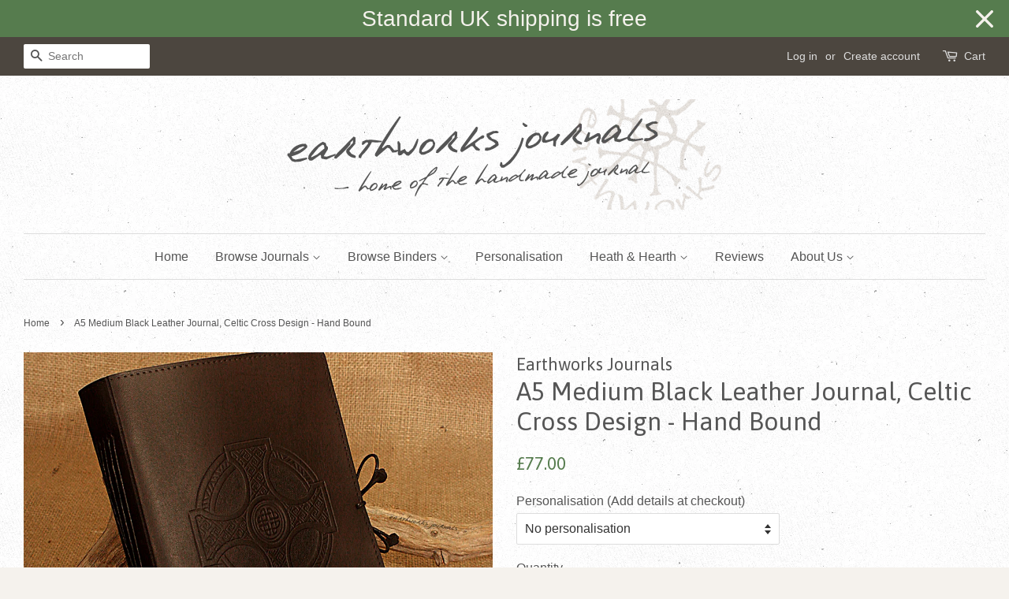

--- FILE ---
content_type: text/html; charset=utf-8
request_url: https://earthworksjournals.co.uk/products/a5-medium-black-leather-journal-celtic-cross-design-hand-bound
body_size: 19372
content:
<!doctype html>
<!--[if lt IE 7]><html class="no-js lt-ie9 lt-ie8 lt-ie7" lang="en"> <![endif]-->
<!--[if IE 7]><html class="no-js lt-ie9 lt-ie8" lang="en"> <![endif]-->
<!--[if IE 8]><html class="no-js lt-ie9" lang="en"> <![endif]-->
<!--[if IE 9 ]><html class="ie9 no-js"> <![endif]-->
<!--[if (gt IE 9)|!(IE)]><!--> <html class="no-js"> <!--<![endif]-->
<head>

  <!-- Basic page needs ================================================== -->
  <meta charset="utf-8">
  <meta http-equiv="X-UA-Compatible" content="IE=edge,chrome=1">

  
  <link rel="shortcut icon" href="//earthworksjournals.co.uk/cdn/shop/files/e_fav_32x32.jpg?v=1613687834" type="image/png" />
  

  <!-- Title and description ================================================== -->
  <title>
  A5 Medium Black Leather Journal, Celtic Cross Design - Hand Bound &ndash; Earthworks Journals
  </title>

  
  <meta name="description" content="This is the Earthworks Journals A5 black leather journal with our Celtic Cross design hand tooled onto the cover and bound with recycled paper. With its versatile size it&#39;s a great journal to either keep at home or carry around in your bag. It makes a great personal journal, diary or a gift for those with Celtic roots.">
  

  <!-- Social meta ================================================== -->
  

  <meta property="og:type" content="product">
  <meta property="og:title" content="A5 Medium Black Leather Journal, Celtic Cross Design - Hand Bound">
  <meta property="og:url" content="https://earthworksjournals.co.uk/products/a5-medium-black-leather-journal-celtic-cross-design-hand-bound">
  
  <meta property="og:image" content="http://earthworksjournals.co.uk/cdn/shop/products/A5_CELTIC_CROSS_BLACK_LEATHER_JOURNAL_-_EARTHWORKS_JOURNALS_A5C024_A_grande.jpg?v=1507029984">
  <meta property="og:image:secure_url" content="https://earthworksjournals.co.uk/cdn/shop/products/A5_CELTIC_CROSS_BLACK_LEATHER_JOURNAL_-_EARTHWORKS_JOURNALS_A5C024_A_grande.jpg?v=1507029984">
  
  <meta property="og:image" content="http://earthworksjournals.co.uk/cdn/shop/products/A5_CELTIC_CROSS_BLACK_LEATHER_JOURNAL_-_EARTHWORKS_JOURNALS_A5C024_B_grande.jpg?v=1507029984">
  <meta property="og:image:secure_url" content="https://earthworksjournals.co.uk/cdn/shop/products/A5_CELTIC_CROSS_BLACK_LEATHER_JOURNAL_-_EARTHWORKS_JOURNALS_A5C024_B_grande.jpg?v=1507029984">
  
  <meta property="og:image" content="http://earthworksjournals.co.uk/cdn/shop/products/A5_CELTIC_CROSS_BLACK_LEATHER_JOURNAL_-_EARTHWORKS_JOURNALS_A5C024_B_4X5_grande.jpg?v=1507029984">
  <meta property="og:image:secure_url" content="https://earthworksjournals.co.uk/cdn/shop/products/A5_CELTIC_CROSS_BLACK_LEATHER_JOURNAL_-_EARTHWORKS_JOURNALS_A5C024_B_4X5_grande.jpg?v=1507029984">
  
  <meta property="og:price:amount" content="77.00">
  <meta property="og:price:currency" content="GBP">


  <meta property="og:description" content="This is the Earthworks Journals A5 black leather journal with our Celtic Cross design hand tooled onto the cover and bound with recycled paper. With its versatile size it&#39;s a great journal to either keep at home or carry around in your bag. It makes a great personal journal, diary or a gift for those with Celtic roots.">

<meta property="og:site_name" content="Earthworks Journals">


  <meta name="twitter:card" content="summary">



  <meta name="twitter:title" content="A5 Medium Black Leather Journal, Celtic Cross Design - Hand Bound">
  <meta name="twitter:description" content="
Free Standard UK Shipping
A5 Size
Black Vegetable Tanned Leather
Hand Tooled Design
Hand Bound Pages
Recycled Unlined Paper
Free Personalisation (See below)

D e s c r i p t i o n This is the Earthwo">



  <!-- Helpers ================================================== -->
  <link rel="canonical" href="https://earthworksjournals.co.uk/products/a5-medium-black-leather-journal-celtic-cross-design-hand-bound">
  <meta name="viewport" content="width=device-width,initial-scale=1">
  <meta name="theme-color" content="#567c4e">

  <!-- CSS ================================================== -->
  <link href="//earthworksjournals.co.uk/cdn/shop/t/3/assets/timber.scss.css?v=112309439348807541441696703656" rel="stylesheet" type="text/css" media="all" />
  <link href="//earthworksjournals.co.uk/cdn/shop/t/3/assets/theme.scss.css?v=132269774294516693561696703656" rel="stylesheet" type="text/css" media="all" />

  

  
    
    
    <link href="//fonts.googleapis.com/css?family=Asap:400" rel="stylesheet" type="text/css" media="all" />
  




  <script>
    window.theme = window.theme || {};

    var theme = {
      strings: {
        zoomClose: "Close (Esc)",
        zoomPrev: "Previous (Left arrow key)",
        zoomNext: "Next (Right arrow key)"
      },
      settings: {
        // Adding some settings to allow the editor to update correctly when they are changed
        themeBgImage: true,
        customBgImage: '',
        enableWideLayout: true,
        typeAccentTransform: false,
        typeAccentSpacing: false,
        baseFontSize: '16px',
        headerBaseFontSize: '32px',
        accentFontSize: '16px'
      },
      variables: {
        mediaQueryMedium: 'screen and (max-width: 768px)',
        bpSmall: false
      },
      moneyFormat: "£{{amount}}"
    }
  </script>

  <!-- Header hook for plugins ================================================== -->
  <script>window.performance && window.performance.mark && window.performance.mark('shopify.content_for_header.start');</script><meta name="google-site-verification" content="BiYwuNV9GQvC9DGhoE9PSXfRAGZnic2ETIVnAAnUGwM">
<meta id="shopify-digital-wallet" name="shopify-digital-wallet" content="/17837113/digital_wallets/dialog">
<meta name="shopify-checkout-api-token" content="890c88c927756781afe921ca841a584b">
<meta id="in-context-paypal-metadata" data-shop-id="17837113" data-venmo-supported="false" data-environment="production" data-locale="en_US" data-paypal-v4="true" data-currency="GBP">
<link rel="alternate" type="application/json+oembed" href="https://earthworksjournals.co.uk/products/a5-medium-black-leather-journal-celtic-cross-design-hand-bound.oembed">
<script async="async" src="/checkouts/internal/preloads.js?locale=en-GB"></script>
<link rel="preconnect" href="https://shop.app" crossorigin="anonymous">
<script async="async" src="https://shop.app/checkouts/internal/preloads.js?locale=en-GB&shop_id=17837113" crossorigin="anonymous"></script>
<script id="apple-pay-shop-capabilities" type="application/json">{"shopId":17837113,"countryCode":"GB","currencyCode":"GBP","merchantCapabilities":["supports3DS"],"merchantId":"gid:\/\/shopify\/Shop\/17837113","merchantName":"Earthworks Journals","requiredBillingContactFields":["postalAddress","email"],"requiredShippingContactFields":["postalAddress","email"],"shippingType":"shipping","supportedNetworks":["visa","maestro","masterCard","amex","discover","elo"],"total":{"type":"pending","label":"Earthworks Journals","amount":"1.00"},"shopifyPaymentsEnabled":true,"supportsSubscriptions":true}</script>
<script id="shopify-features" type="application/json">{"accessToken":"890c88c927756781afe921ca841a584b","betas":["rich-media-storefront-analytics"],"domain":"earthworksjournals.co.uk","predictiveSearch":true,"shopId":17837113,"locale":"en"}</script>
<script>var Shopify = Shopify || {};
Shopify.shop = "earthworks-journals.myshopify.com";
Shopify.locale = "en";
Shopify.currency = {"active":"GBP","rate":"1.0"};
Shopify.country = "GB";
Shopify.theme = {"name":"minimal","id":177345540,"schema_name":"Minimal","schema_version":"3.0.2","theme_store_id":380,"role":"main"};
Shopify.theme.handle = "null";
Shopify.theme.style = {"id":null,"handle":null};
Shopify.cdnHost = "earthworksjournals.co.uk/cdn";
Shopify.routes = Shopify.routes || {};
Shopify.routes.root = "/";</script>
<script type="module">!function(o){(o.Shopify=o.Shopify||{}).modules=!0}(window);</script>
<script>!function(o){function n(){var o=[];function n(){o.push(Array.prototype.slice.apply(arguments))}return n.q=o,n}var t=o.Shopify=o.Shopify||{};t.loadFeatures=n(),t.autoloadFeatures=n()}(window);</script>
<script>
  window.ShopifyPay = window.ShopifyPay || {};
  window.ShopifyPay.apiHost = "shop.app\/pay";
  window.ShopifyPay.redirectState = null;
</script>
<script id="shop-js-analytics" type="application/json">{"pageType":"product"}</script>
<script defer="defer" async type="module" src="//earthworksjournals.co.uk/cdn/shopifycloud/shop-js/modules/v2/client.init-shop-cart-sync_BT-GjEfc.en.esm.js"></script>
<script defer="defer" async type="module" src="//earthworksjournals.co.uk/cdn/shopifycloud/shop-js/modules/v2/chunk.common_D58fp_Oc.esm.js"></script>
<script defer="defer" async type="module" src="//earthworksjournals.co.uk/cdn/shopifycloud/shop-js/modules/v2/chunk.modal_xMitdFEc.esm.js"></script>
<script type="module">
  await import("//earthworksjournals.co.uk/cdn/shopifycloud/shop-js/modules/v2/client.init-shop-cart-sync_BT-GjEfc.en.esm.js");
await import("//earthworksjournals.co.uk/cdn/shopifycloud/shop-js/modules/v2/chunk.common_D58fp_Oc.esm.js");
await import("//earthworksjournals.co.uk/cdn/shopifycloud/shop-js/modules/v2/chunk.modal_xMitdFEc.esm.js");

  window.Shopify.SignInWithShop?.initShopCartSync?.({"fedCMEnabled":true,"windoidEnabled":true});

</script>
<script>
  window.Shopify = window.Shopify || {};
  if (!window.Shopify.featureAssets) window.Shopify.featureAssets = {};
  window.Shopify.featureAssets['shop-js'] = {"shop-cart-sync":["modules/v2/client.shop-cart-sync_DZOKe7Ll.en.esm.js","modules/v2/chunk.common_D58fp_Oc.esm.js","modules/v2/chunk.modal_xMitdFEc.esm.js"],"init-fed-cm":["modules/v2/client.init-fed-cm_B6oLuCjv.en.esm.js","modules/v2/chunk.common_D58fp_Oc.esm.js","modules/v2/chunk.modal_xMitdFEc.esm.js"],"shop-cash-offers":["modules/v2/client.shop-cash-offers_D2sdYoxE.en.esm.js","modules/v2/chunk.common_D58fp_Oc.esm.js","modules/v2/chunk.modal_xMitdFEc.esm.js"],"shop-login-button":["modules/v2/client.shop-login-button_QeVjl5Y3.en.esm.js","modules/v2/chunk.common_D58fp_Oc.esm.js","modules/v2/chunk.modal_xMitdFEc.esm.js"],"pay-button":["modules/v2/client.pay-button_DXTOsIq6.en.esm.js","modules/v2/chunk.common_D58fp_Oc.esm.js","modules/v2/chunk.modal_xMitdFEc.esm.js"],"shop-button":["modules/v2/client.shop-button_DQZHx9pm.en.esm.js","modules/v2/chunk.common_D58fp_Oc.esm.js","modules/v2/chunk.modal_xMitdFEc.esm.js"],"avatar":["modules/v2/client.avatar_BTnouDA3.en.esm.js"],"init-windoid":["modules/v2/client.init-windoid_CR1B-cfM.en.esm.js","modules/v2/chunk.common_D58fp_Oc.esm.js","modules/v2/chunk.modal_xMitdFEc.esm.js"],"init-shop-for-new-customer-accounts":["modules/v2/client.init-shop-for-new-customer-accounts_C_vY_xzh.en.esm.js","modules/v2/client.shop-login-button_QeVjl5Y3.en.esm.js","modules/v2/chunk.common_D58fp_Oc.esm.js","modules/v2/chunk.modal_xMitdFEc.esm.js"],"init-shop-email-lookup-coordinator":["modules/v2/client.init-shop-email-lookup-coordinator_BI7n9ZSv.en.esm.js","modules/v2/chunk.common_D58fp_Oc.esm.js","modules/v2/chunk.modal_xMitdFEc.esm.js"],"init-shop-cart-sync":["modules/v2/client.init-shop-cart-sync_BT-GjEfc.en.esm.js","modules/v2/chunk.common_D58fp_Oc.esm.js","modules/v2/chunk.modal_xMitdFEc.esm.js"],"shop-toast-manager":["modules/v2/client.shop-toast-manager_DiYdP3xc.en.esm.js","modules/v2/chunk.common_D58fp_Oc.esm.js","modules/v2/chunk.modal_xMitdFEc.esm.js"],"init-customer-accounts":["modules/v2/client.init-customer-accounts_D9ZNqS-Q.en.esm.js","modules/v2/client.shop-login-button_QeVjl5Y3.en.esm.js","modules/v2/chunk.common_D58fp_Oc.esm.js","modules/v2/chunk.modal_xMitdFEc.esm.js"],"init-customer-accounts-sign-up":["modules/v2/client.init-customer-accounts-sign-up_iGw4briv.en.esm.js","modules/v2/client.shop-login-button_QeVjl5Y3.en.esm.js","modules/v2/chunk.common_D58fp_Oc.esm.js","modules/v2/chunk.modal_xMitdFEc.esm.js"],"shop-follow-button":["modules/v2/client.shop-follow-button_CqMgW2wH.en.esm.js","modules/v2/chunk.common_D58fp_Oc.esm.js","modules/v2/chunk.modal_xMitdFEc.esm.js"],"checkout-modal":["modules/v2/client.checkout-modal_xHeaAweL.en.esm.js","modules/v2/chunk.common_D58fp_Oc.esm.js","modules/v2/chunk.modal_xMitdFEc.esm.js"],"shop-login":["modules/v2/client.shop-login_D91U-Q7h.en.esm.js","modules/v2/chunk.common_D58fp_Oc.esm.js","modules/v2/chunk.modal_xMitdFEc.esm.js"],"lead-capture":["modules/v2/client.lead-capture_BJmE1dJe.en.esm.js","modules/v2/chunk.common_D58fp_Oc.esm.js","modules/v2/chunk.modal_xMitdFEc.esm.js"],"payment-terms":["modules/v2/client.payment-terms_Ci9AEqFq.en.esm.js","modules/v2/chunk.common_D58fp_Oc.esm.js","modules/v2/chunk.modal_xMitdFEc.esm.js"]};
</script>
<script>(function() {
  var isLoaded = false;
  function asyncLoad() {
    if (isLoaded) return;
    isLoaded = true;
    var urls = ["https:\/\/chimpstatic.com\/mcjs-connected\/js\/users\/f6efd07c3c6ce20625bb8d267\/aa1c04e1c8cb543674d39931a.js?shop=earthworks-journals.myshopify.com","https:\/\/chimpstatic.com\/mcjs-connected\/js\/users\/f6efd07c3c6ce20625bb8d267\/950fa8ba85f0b6144c9b5ee0d.js?shop=earthworks-journals.myshopify.com","https:\/\/cdn.hextom.com\/js\/quickannouncementbar.js?shop=earthworks-journals.myshopify.com"];
    for (var i = 0; i < urls.length; i++) {
      var s = document.createElement('script');
      s.type = 'text/javascript';
      s.async = true;
      s.src = urls[i];
      var x = document.getElementsByTagName('script')[0];
      x.parentNode.insertBefore(s, x);
    }
  };
  if(window.attachEvent) {
    window.attachEvent('onload', asyncLoad);
  } else {
    window.addEventListener('load', asyncLoad, false);
  }
})();</script>
<script id="__st">var __st={"a":17837113,"offset":0,"reqid":"c2fa7df6-8cf6-4489-a638-432f4a3a4a00-1769134448","pageurl":"earthworksjournals.co.uk\/products\/a5-medium-black-leather-journal-celtic-cross-design-hand-bound","u":"932f848092c2","p":"product","rtyp":"product","rid":12031675780};</script>
<script>window.ShopifyPaypalV4VisibilityTracking = true;</script>
<script id="captcha-bootstrap">!function(){'use strict';const t='contact',e='account',n='new_comment',o=[[t,t],['blogs',n],['comments',n],[t,'customer']],c=[[e,'customer_login'],[e,'guest_login'],[e,'recover_customer_password'],[e,'create_customer']],r=t=>t.map((([t,e])=>`form[action*='/${t}']:not([data-nocaptcha='true']) input[name='form_type'][value='${e}']`)).join(','),a=t=>()=>t?[...document.querySelectorAll(t)].map((t=>t.form)):[];function s(){const t=[...o],e=r(t);return a(e)}const i='password',u='form_key',d=['recaptcha-v3-token','g-recaptcha-response','h-captcha-response',i],f=()=>{try{return window.sessionStorage}catch{return}},m='__shopify_v',_=t=>t.elements[u];function p(t,e,n=!1){try{const o=window.sessionStorage,c=JSON.parse(o.getItem(e)),{data:r}=function(t){const{data:e,action:n}=t;return t[m]||n?{data:e,action:n}:{data:t,action:n}}(c);for(const[e,n]of Object.entries(r))t.elements[e]&&(t.elements[e].value=n);n&&o.removeItem(e)}catch(o){console.error('form repopulation failed',{error:o})}}const l='form_type',E='cptcha';function T(t){t.dataset[E]=!0}const w=window,h=w.document,L='Shopify',v='ce_forms',y='captcha';let A=!1;((t,e)=>{const n=(g='f06e6c50-85a8-45c8-87d0-21a2b65856fe',I='https://cdn.shopify.com/shopifycloud/storefront-forms-hcaptcha/ce_storefront_forms_captcha_hcaptcha.v1.5.2.iife.js',D={infoText:'Protected by hCaptcha',privacyText:'Privacy',termsText:'Terms'},(t,e,n)=>{const o=w[L][v],c=o.bindForm;if(c)return c(t,g,e,D).then(n);var r;o.q.push([[t,g,e,D],n]),r=I,A||(h.body.append(Object.assign(h.createElement('script'),{id:'captcha-provider',async:!0,src:r})),A=!0)});var g,I,D;w[L]=w[L]||{},w[L][v]=w[L][v]||{},w[L][v].q=[],w[L][y]=w[L][y]||{},w[L][y].protect=function(t,e){n(t,void 0,e),T(t)},Object.freeze(w[L][y]),function(t,e,n,w,h,L){const[v,y,A,g]=function(t,e,n){const i=e?o:[],u=t?c:[],d=[...i,...u],f=r(d),m=r(i),_=r(d.filter((([t,e])=>n.includes(e))));return[a(f),a(m),a(_),s()]}(w,h,L),I=t=>{const e=t.target;return e instanceof HTMLFormElement?e:e&&e.form},D=t=>v().includes(t);t.addEventListener('submit',(t=>{const e=I(t);if(!e)return;const n=D(e)&&!e.dataset.hcaptchaBound&&!e.dataset.recaptchaBound,o=_(e),c=g().includes(e)&&(!o||!o.value);(n||c)&&t.preventDefault(),c&&!n&&(function(t){try{if(!f())return;!function(t){const e=f();if(!e)return;const n=_(t);if(!n)return;const o=n.value;o&&e.removeItem(o)}(t);const e=Array.from(Array(32),(()=>Math.random().toString(36)[2])).join('');!function(t,e){_(t)||t.append(Object.assign(document.createElement('input'),{type:'hidden',name:u})),t.elements[u].value=e}(t,e),function(t,e){const n=f();if(!n)return;const o=[...t.querySelectorAll(`input[type='${i}']`)].map((({name:t})=>t)),c=[...d,...o],r={};for(const[a,s]of new FormData(t).entries())c.includes(a)||(r[a]=s);n.setItem(e,JSON.stringify({[m]:1,action:t.action,data:r}))}(t,e)}catch(e){console.error('failed to persist form',e)}}(e),e.submit())}));const S=(t,e)=>{t&&!t.dataset[E]&&(n(t,e.some((e=>e===t))),T(t))};for(const o of['focusin','change'])t.addEventListener(o,(t=>{const e=I(t);D(e)&&S(e,y())}));const B=e.get('form_key'),M=e.get(l),P=B&&M;t.addEventListener('DOMContentLoaded',(()=>{const t=y();if(P)for(const e of t)e.elements[l].value===M&&p(e,B);[...new Set([...A(),...v().filter((t=>'true'===t.dataset.shopifyCaptcha))])].forEach((e=>S(e,t)))}))}(h,new URLSearchParams(w.location.search),n,t,e,['guest_login'])})(!0,!0)}();</script>
<script integrity="sha256-4kQ18oKyAcykRKYeNunJcIwy7WH5gtpwJnB7kiuLZ1E=" data-source-attribution="shopify.loadfeatures" defer="defer" src="//earthworksjournals.co.uk/cdn/shopifycloud/storefront/assets/storefront/load_feature-a0a9edcb.js" crossorigin="anonymous"></script>
<script crossorigin="anonymous" defer="defer" src="//earthworksjournals.co.uk/cdn/shopifycloud/storefront/assets/shopify_pay/storefront-65b4c6d7.js?v=20250812"></script>
<script data-source-attribution="shopify.dynamic_checkout.dynamic.init">var Shopify=Shopify||{};Shopify.PaymentButton=Shopify.PaymentButton||{isStorefrontPortableWallets:!0,init:function(){window.Shopify.PaymentButton.init=function(){};var t=document.createElement("script");t.src="https://earthworksjournals.co.uk/cdn/shopifycloud/portable-wallets/latest/portable-wallets.en.js",t.type="module",document.head.appendChild(t)}};
</script>
<script data-source-attribution="shopify.dynamic_checkout.buyer_consent">
  function portableWalletsHideBuyerConsent(e){var t=document.getElementById("shopify-buyer-consent"),n=document.getElementById("shopify-subscription-policy-button");t&&n&&(t.classList.add("hidden"),t.setAttribute("aria-hidden","true"),n.removeEventListener("click",e))}function portableWalletsShowBuyerConsent(e){var t=document.getElementById("shopify-buyer-consent"),n=document.getElementById("shopify-subscription-policy-button");t&&n&&(t.classList.remove("hidden"),t.removeAttribute("aria-hidden"),n.addEventListener("click",e))}window.Shopify?.PaymentButton&&(window.Shopify.PaymentButton.hideBuyerConsent=portableWalletsHideBuyerConsent,window.Shopify.PaymentButton.showBuyerConsent=portableWalletsShowBuyerConsent);
</script>
<script data-source-attribution="shopify.dynamic_checkout.cart.bootstrap">document.addEventListener("DOMContentLoaded",(function(){function t(){return document.querySelector("shopify-accelerated-checkout-cart, shopify-accelerated-checkout")}if(t())Shopify.PaymentButton.init();else{new MutationObserver((function(e,n){t()&&(Shopify.PaymentButton.init(),n.disconnect())})).observe(document.body,{childList:!0,subtree:!0})}}));
</script>
<link id="shopify-accelerated-checkout-styles" rel="stylesheet" media="screen" href="https://earthworksjournals.co.uk/cdn/shopifycloud/portable-wallets/latest/accelerated-checkout-backwards-compat.css" crossorigin="anonymous">
<style id="shopify-accelerated-checkout-cart">
        #shopify-buyer-consent {
  margin-top: 1em;
  display: inline-block;
  width: 100%;
}

#shopify-buyer-consent.hidden {
  display: none;
}

#shopify-subscription-policy-button {
  background: none;
  border: none;
  padding: 0;
  text-decoration: underline;
  font-size: inherit;
  cursor: pointer;
}

#shopify-subscription-policy-button::before {
  box-shadow: none;
}

      </style>

<script>window.performance && window.performance.mark && window.performance.mark('shopify.content_for_header.end');</script>

  

<!--[if lt IE 9]>
<script src="//cdnjs.cloudflare.com/ajax/libs/html5shiv/3.7.2/html5shiv.min.js" type="text/javascript"></script>
<link href="//earthworksjournals.co.uk/cdn/shop/t/3/assets/respond-proxy.html" id="respond-proxy" rel="respond-proxy" />
<link href="//earthworksjournals.co.uk/search?q=0b4c776680fc7240d62b4deab9da20d2" id="respond-redirect" rel="respond-redirect" />
<script src="//earthworksjournals.co.uk/search?q=0b4c776680fc7240d62b4deab9da20d2" type="text/javascript"></script>
<![endif]-->


  <script src="//ajax.googleapis.com/ajax/libs/jquery/2.2.3/jquery.min.js" type="text/javascript"></script>

  
  

<link href="https://monorail-edge.shopifysvc.com" rel="dns-prefetch">
<script>(function(){if ("sendBeacon" in navigator && "performance" in window) {try {var session_token_from_headers = performance.getEntriesByType('navigation')[0].serverTiming.find(x => x.name == '_s').description;} catch {var session_token_from_headers = undefined;}var session_cookie_matches = document.cookie.match(/_shopify_s=([^;]*)/);var session_token_from_cookie = session_cookie_matches && session_cookie_matches.length === 2 ? session_cookie_matches[1] : "";var session_token = session_token_from_headers || session_token_from_cookie || "";function handle_abandonment_event(e) {var entries = performance.getEntries().filter(function(entry) {return /monorail-edge.shopifysvc.com/.test(entry.name);});if (!window.abandonment_tracked && entries.length === 0) {window.abandonment_tracked = true;var currentMs = Date.now();var navigation_start = performance.timing.navigationStart;var payload = {shop_id: 17837113,url: window.location.href,navigation_start,duration: currentMs - navigation_start,session_token,page_type: "product"};window.navigator.sendBeacon("https://monorail-edge.shopifysvc.com/v1/produce", JSON.stringify({schema_id: "online_store_buyer_site_abandonment/1.1",payload: payload,metadata: {event_created_at_ms: currentMs,event_sent_at_ms: currentMs}}));}}window.addEventListener('pagehide', handle_abandonment_event);}}());</script>
<script id="web-pixels-manager-setup">(function e(e,d,r,n,o){if(void 0===o&&(o={}),!Boolean(null===(a=null===(i=window.Shopify)||void 0===i?void 0:i.analytics)||void 0===a?void 0:a.replayQueue)){var i,a;window.Shopify=window.Shopify||{};var t=window.Shopify;t.analytics=t.analytics||{};var s=t.analytics;s.replayQueue=[],s.publish=function(e,d,r){return s.replayQueue.push([e,d,r]),!0};try{self.performance.mark("wpm:start")}catch(e){}var l=function(){var e={modern:/Edge?\/(1{2}[4-9]|1[2-9]\d|[2-9]\d{2}|\d{4,})\.\d+(\.\d+|)|Firefox\/(1{2}[4-9]|1[2-9]\d|[2-9]\d{2}|\d{4,})\.\d+(\.\d+|)|Chrom(ium|e)\/(9{2}|\d{3,})\.\d+(\.\d+|)|(Maci|X1{2}).+ Version\/(15\.\d+|(1[6-9]|[2-9]\d|\d{3,})\.\d+)([,.]\d+|)( \(\w+\)|)( Mobile\/\w+|) Safari\/|Chrome.+OPR\/(9{2}|\d{3,})\.\d+\.\d+|(CPU[ +]OS|iPhone[ +]OS|CPU[ +]iPhone|CPU IPhone OS|CPU iPad OS)[ +]+(15[._]\d+|(1[6-9]|[2-9]\d|\d{3,})[._]\d+)([._]\d+|)|Android:?[ /-](13[3-9]|1[4-9]\d|[2-9]\d{2}|\d{4,})(\.\d+|)(\.\d+|)|Android.+Firefox\/(13[5-9]|1[4-9]\d|[2-9]\d{2}|\d{4,})\.\d+(\.\d+|)|Android.+Chrom(ium|e)\/(13[3-9]|1[4-9]\d|[2-9]\d{2}|\d{4,})\.\d+(\.\d+|)|SamsungBrowser\/([2-9]\d|\d{3,})\.\d+/,legacy:/Edge?\/(1[6-9]|[2-9]\d|\d{3,})\.\d+(\.\d+|)|Firefox\/(5[4-9]|[6-9]\d|\d{3,})\.\d+(\.\d+|)|Chrom(ium|e)\/(5[1-9]|[6-9]\d|\d{3,})\.\d+(\.\d+|)([\d.]+$|.*Safari\/(?![\d.]+ Edge\/[\d.]+$))|(Maci|X1{2}).+ Version\/(10\.\d+|(1[1-9]|[2-9]\d|\d{3,})\.\d+)([,.]\d+|)( \(\w+\)|)( Mobile\/\w+|) Safari\/|Chrome.+OPR\/(3[89]|[4-9]\d|\d{3,})\.\d+\.\d+|(CPU[ +]OS|iPhone[ +]OS|CPU[ +]iPhone|CPU IPhone OS|CPU iPad OS)[ +]+(10[._]\d+|(1[1-9]|[2-9]\d|\d{3,})[._]\d+)([._]\d+|)|Android:?[ /-](13[3-9]|1[4-9]\d|[2-9]\d{2}|\d{4,})(\.\d+|)(\.\d+|)|Mobile Safari.+OPR\/([89]\d|\d{3,})\.\d+\.\d+|Android.+Firefox\/(13[5-9]|1[4-9]\d|[2-9]\d{2}|\d{4,})\.\d+(\.\d+|)|Android.+Chrom(ium|e)\/(13[3-9]|1[4-9]\d|[2-9]\d{2}|\d{4,})\.\d+(\.\d+|)|Android.+(UC? ?Browser|UCWEB|U3)[ /]?(15\.([5-9]|\d{2,})|(1[6-9]|[2-9]\d|\d{3,})\.\d+)\.\d+|SamsungBrowser\/(5\.\d+|([6-9]|\d{2,})\.\d+)|Android.+MQ{2}Browser\/(14(\.(9|\d{2,})|)|(1[5-9]|[2-9]\d|\d{3,})(\.\d+|))(\.\d+|)|K[Aa][Ii]OS\/(3\.\d+|([4-9]|\d{2,})\.\d+)(\.\d+|)/},d=e.modern,r=e.legacy,n=navigator.userAgent;return n.match(d)?"modern":n.match(r)?"legacy":"unknown"}(),u="modern"===l?"modern":"legacy",c=(null!=n?n:{modern:"",legacy:""})[u],f=function(e){return[e.baseUrl,"/wpm","/b",e.hashVersion,"modern"===e.buildTarget?"m":"l",".js"].join("")}({baseUrl:d,hashVersion:r,buildTarget:u}),m=function(e){var d=e.version,r=e.bundleTarget,n=e.surface,o=e.pageUrl,i=e.monorailEndpoint;return{emit:function(e){var a=e.status,t=e.errorMsg,s=(new Date).getTime(),l=JSON.stringify({metadata:{event_sent_at_ms:s},events:[{schema_id:"web_pixels_manager_load/3.1",payload:{version:d,bundle_target:r,page_url:o,status:a,surface:n,error_msg:t},metadata:{event_created_at_ms:s}}]});if(!i)return console&&console.warn&&console.warn("[Web Pixels Manager] No Monorail endpoint provided, skipping logging."),!1;try{return self.navigator.sendBeacon.bind(self.navigator)(i,l)}catch(e){}var u=new XMLHttpRequest;try{return u.open("POST",i,!0),u.setRequestHeader("Content-Type","text/plain"),u.send(l),!0}catch(e){return console&&console.warn&&console.warn("[Web Pixels Manager] Got an unhandled error while logging to Monorail."),!1}}}}({version:r,bundleTarget:l,surface:e.surface,pageUrl:self.location.href,monorailEndpoint:e.monorailEndpoint});try{o.browserTarget=l,function(e){var d=e.src,r=e.async,n=void 0===r||r,o=e.onload,i=e.onerror,a=e.sri,t=e.scriptDataAttributes,s=void 0===t?{}:t,l=document.createElement("script"),u=document.querySelector("head"),c=document.querySelector("body");if(l.async=n,l.src=d,a&&(l.integrity=a,l.crossOrigin="anonymous"),s)for(var f in s)if(Object.prototype.hasOwnProperty.call(s,f))try{l.dataset[f]=s[f]}catch(e){}if(o&&l.addEventListener("load",o),i&&l.addEventListener("error",i),u)u.appendChild(l);else{if(!c)throw new Error("Did not find a head or body element to append the script");c.appendChild(l)}}({src:f,async:!0,onload:function(){if(!function(){var e,d;return Boolean(null===(d=null===(e=window.Shopify)||void 0===e?void 0:e.analytics)||void 0===d?void 0:d.initialized)}()){var d=window.webPixelsManager.init(e)||void 0;if(d){var r=window.Shopify.analytics;r.replayQueue.forEach((function(e){var r=e[0],n=e[1],o=e[2];d.publishCustomEvent(r,n,o)})),r.replayQueue=[],r.publish=d.publishCustomEvent,r.visitor=d.visitor,r.initialized=!0}}},onerror:function(){return m.emit({status:"failed",errorMsg:"".concat(f," has failed to load")})},sri:function(e){var d=/^sha384-[A-Za-z0-9+/=]+$/;return"string"==typeof e&&d.test(e)}(c)?c:"",scriptDataAttributes:o}),m.emit({status:"loading"})}catch(e){m.emit({status:"failed",errorMsg:(null==e?void 0:e.message)||"Unknown error"})}}})({shopId: 17837113,storefrontBaseUrl: "https://earthworksjournals.co.uk",extensionsBaseUrl: "https://extensions.shopifycdn.com/cdn/shopifycloud/web-pixels-manager",monorailEndpoint: "https://monorail-edge.shopifysvc.com/unstable/produce_batch",surface: "storefront-renderer",enabledBetaFlags: ["2dca8a86"],webPixelsConfigList: [{"id":"404127814","configuration":"{\"config\":\"{\\\"google_tag_ids\\\":[\\\"G-E2YJBJY9NP\\\",\\\"GT-K4V8XQB\\\"],\\\"target_country\\\":\\\"GB\\\",\\\"gtag_events\\\":[{\\\"type\\\":\\\"search\\\",\\\"action_label\\\":\\\"G-E2YJBJY9NP\\\"},{\\\"type\\\":\\\"begin_checkout\\\",\\\"action_label\\\":\\\"G-E2YJBJY9NP\\\"},{\\\"type\\\":\\\"view_item\\\",\\\"action_label\\\":[\\\"G-E2YJBJY9NP\\\",\\\"MC-9NLBT9H8RQ\\\"]},{\\\"type\\\":\\\"purchase\\\",\\\"action_label\\\":[\\\"G-E2YJBJY9NP\\\",\\\"MC-9NLBT9H8RQ\\\"]},{\\\"type\\\":\\\"page_view\\\",\\\"action_label\\\":[\\\"G-E2YJBJY9NP\\\",\\\"MC-9NLBT9H8RQ\\\"]},{\\\"type\\\":\\\"add_payment_info\\\",\\\"action_label\\\":\\\"G-E2YJBJY9NP\\\"},{\\\"type\\\":\\\"add_to_cart\\\",\\\"action_label\\\":\\\"G-E2YJBJY9NP\\\"}],\\\"enable_monitoring_mode\\\":false}\"}","eventPayloadVersion":"v1","runtimeContext":"OPEN","scriptVersion":"b2a88bafab3e21179ed38636efcd8a93","type":"APP","apiClientId":1780363,"privacyPurposes":[],"dataSharingAdjustments":{"protectedCustomerApprovalScopes":["read_customer_address","read_customer_email","read_customer_name","read_customer_personal_data","read_customer_phone"]}},{"id":"shopify-app-pixel","configuration":"{}","eventPayloadVersion":"v1","runtimeContext":"STRICT","scriptVersion":"0450","apiClientId":"shopify-pixel","type":"APP","privacyPurposes":["ANALYTICS","MARKETING"]},{"id":"shopify-custom-pixel","eventPayloadVersion":"v1","runtimeContext":"LAX","scriptVersion":"0450","apiClientId":"shopify-pixel","type":"CUSTOM","privacyPurposes":["ANALYTICS","MARKETING"]}],isMerchantRequest: false,initData: {"shop":{"name":"Earthworks Journals","paymentSettings":{"currencyCode":"GBP"},"myshopifyDomain":"earthworks-journals.myshopify.com","countryCode":"GB","storefrontUrl":"https:\/\/earthworksjournals.co.uk"},"customer":null,"cart":null,"checkout":null,"productVariants":[{"price":{"amount":77.0,"currencyCode":"GBP"},"product":{"title":"A5 Medium Black Leather Journal, Celtic Cross Design - Hand Bound","vendor":"Earthworks Journals","id":"12031675780","untranslatedTitle":"A5 Medium Black Leather Journal, Celtic Cross Design - Hand Bound","url":"\/products\/a5-medium-black-leather-journal-celtic-cross-design-hand-bound","type":"A5 Tooled Journal"},"id":"52307184900","image":{"src":"\/\/earthworksjournals.co.uk\/cdn\/shop\/products\/A5_CELTIC_CROSS_BLACK_LEATHER_JOURNAL_-_EARTHWORKS_JOURNALS_A5C024_B_4X5.jpg?v=1507029984"},"sku":"A5C024","title":"No personalisation","untranslatedTitle":"No personalisation"},{"price":{"amount":77.0,"currencyCode":"GBP"},"product":{"title":"A5 Medium Black Leather Journal, Celtic Cross Design - Hand Bound","vendor":"Earthworks Journals","id":"12031675780","untranslatedTitle":"A5 Medium Black Leather Journal, Celtic Cross Design - Hand Bound","url":"\/products\/a5-medium-black-leather-journal-celtic-cross-design-hand-bound","type":"A5 Tooled Journal"},"id":"52307184964","image":{"src":"\/\/earthworksjournals.co.uk\/cdn\/shop\/products\/A5_CELTIC_CROSS_BLACK_LEATHER_JOURNAL_-_EARTHWORKS_JOURNALS_A5C024_B_4X5.jpg?v=1507029984"},"sku":"A5C024a","title":"1-5 Characters (Free)","untranslatedTitle":"1-5 Characters (Free)"},{"price":{"amount":81.5,"currencyCode":"GBP"},"product":{"title":"A5 Medium Black Leather Journal, Celtic Cross Design - Hand Bound","vendor":"Earthworks Journals","id":"12031675780","untranslatedTitle":"A5 Medium Black Leather Journal, Celtic Cross Design - Hand Bound","url":"\/products\/a5-medium-black-leather-journal-celtic-cross-design-hand-bound","type":"A5 Tooled Journal"},"id":"52307185028","image":{"src":"\/\/earthworksjournals.co.uk\/cdn\/shop\/products\/A5_CELTIC_CROSS_BLACK_LEATHER_JOURNAL_-_EARTHWORKS_JOURNALS_A5C024_B_4X5.jpg?v=1507029984"},"sku":"A5C024b","title":"6-12 Characters (+£4.50)","untranslatedTitle":"6-12 Characters (+£4.50)"},{"price":{"amount":84.5,"currencyCode":"GBP"},"product":{"title":"A5 Medium Black Leather Journal, Celtic Cross Design - Hand Bound","vendor":"Earthworks Journals","id":"12031675780","untranslatedTitle":"A5 Medium Black Leather Journal, Celtic Cross Design - Hand Bound","url":"\/products\/a5-medium-black-leather-journal-celtic-cross-design-hand-bound","type":"A5 Tooled Journal"},"id":"52307185092","image":{"src":"\/\/earthworksjournals.co.uk\/cdn\/shop\/products\/A5_CELTIC_CROSS_BLACK_LEATHER_JOURNAL_-_EARTHWORKS_JOURNALS_A5C024_B_4X5.jpg?v=1507029984"},"sku":"A5C024c","title":"13-20 Characters (+£7.50)","untranslatedTitle":"13-20 Characters (+£7.50)"},{"price":{"amount":77.0,"currencyCode":"GBP"},"product":{"title":"A5 Medium Black Leather Journal, Celtic Cross Design - Hand Bound","vendor":"Earthworks Journals","id":"12031675780","untranslatedTitle":"A5 Medium Black Leather Journal, Celtic Cross Design - Hand Bound","url":"\/products\/a5-medium-black-leather-journal-celtic-cross-design-hand-bound","type":"A5 Tooled Journal"},"id":"52307185156","image":{"src":"\/\/earthworksjournals.co.uk\/cdn\/shop\/products\/A5_CELTIC_CROSS_BLACK_LEATHER_JOURNAL_-_EARTHWORKS_JOURNALS_A5C024_B_4X5.jpg?v=1507029984"},"sku":"A5C024d","title":"21+ Characters (Please contact for quote)","untranslatedTitle":"21+ Characters (Please contact for quote)"}],"purchasingCompany":null},},"https://earthworksjournals.co.uk/cdn","fcfee988w5aeb613cpc8e4bc33m6693e112",{"modern":"","legacy":""},{"shopId":"17837113","storefrontBaseUrl":"https:\/\/earthworksjournals.co.uk","extensionBaseUrl":"https:\/\/extensions.shopifycdn.com\/cdn\/shopifycloud\/web-pixels-manager","surface":"storefront-renderer","enabledBetaFlags":"[\"2dca8a86\"]","isMerchantRequest":"false","hashVersion":"fcfee988w5aeb613cpc8e4bc33m6693e112","publish":"custom","events":"[[\"page_viewed\",{}],[\"product_viewed\",{\"productVariant\":{\"price\":{\"amount\":77.0,\"currencyCode\":\"GBP\"},\"product\":{\"title\":\"A5 Medium Black Leather Journal, Celtic Cross Design - Hand Bound\",\"vendor\":\"Earthworks Journals\",\"id\":\"12031675780\",\"untranslatedTitle\":\"A5 Medium Black Leather Journal, Celtic Cross Design - Hand Bound\",\"url\":\"\/products\/a5-medium-black-leather-journal-celtic-cross-design-hand-bound\",\"type\":\"A5 Tooled Journal\"},\"id\":\"52307184900\",\"image\":{\"src\":\"\/\/earthworksjournals.co.uk\/cdn\/shop\/products\/A5_CELTIC_CROSS_BLACK_LEATHER_JOURNAL_-_EARTHWORKS_JOURNALS_A5C024_B_4X5.jpg?v=1507029984\"},\"sku\":\"A5C024\",\"title\":\"No personalisation\",\"untranslatedTitle\":\"No personalisation\"}}]]"});</script><script>
  window.ShopifyAnalytics = window.ShopifyAnalytics || {};
  window.ShopifyAnalytics.meta = window.ShopifyAnalytics.meta || {};
  window.ShopifyAnalytics.meta.currency = 'GBP';
  var meta = {"product":{"id":12031675780,"gid":"gid:\/\/shopify\/Product\/12031675780","vendor":"Earthworks Journals","type":"A5 Tooled Journal","handle":"a5-medium-black-leather-journal-celtic-cross-design-hand-bound","variants":[{"id":52307184900,"price":7700,"name":"A5 Medium Black Leather Journal, Celtic Cross Design - Hand Bound - No personalisation","public_title":"No personalisation","sku":"A5C024"},{"id":52307184964,"price":7700,"name":"A5 Medium Black Leather Journal, Celtic Cross Design - Hand Bound - 1-5 Characters (Free)","public_title":"1-5 Characters (Free)","sku":"A5C024a"},{"id":52307185028,"price":8150,"name":"A5 Medium Black Leather Journal, Celtic Cross Design - Hand Bound - 6-12 Characters (+£4.50)","public_title":"6-12 Characters (+£4.50)","sku":"A5C024b"},{"id":52307185092,"price":8450,"name":"A5 Medium Black Leather Journal, Celtic Cross Design - Hand Bound - 13-20 Characters (+£7.50)","public_title":"13-20 Characters (+£7.50)","sku":"A5C024c"},{"id":52307185156,"price":7700,"name":"A5 Medium Black Leather Journal, Celtic Cross Design - Hand Bound - 21+ Characters (Please contact for quote)","public_title":"21+ Characters (Please contact for quote)","sku":"A5C024d"}],"remote":false},"page":{"pageType":"product","resourceType":"product","resourceId":12031675780,"requestId":"c2fa7df6-8cf6-4489-a638-432f4a3a4a00-1769134448"}};
  for (var attr in meta) {
    window.ShopifyAnalytics.meta[attr] = meta[attr];
  }
</script>
<script class="analytics">
  (function () {
    var customDocumentWrite = function(content) {
      var jquery = null;

      if (window.jQuery) {
        jquery = window.jQuery;
      } else if (window.Checkout && window.Checkout.$) {
        jquery = window.Checkout.$;
      }

      if (jquery) {
        jquery('body').append(content);
      }
    };

    var hasLoggedConversion = function(token) {
      if (token) {
        return document.cookie.indexOf('loggedConversion=' + token) !== -1;
      }
      return false;
    }

    var setCookieIfConversion = function(token) {
      if (token) {
        var twoMonthsFromNow = new Date(Date.now());
        twoMonthsFromNow.setMonth(twoMonthsFromNow.getMonth() + 2);

        document.cookie = 'loggedConversion=' + token + '; expires=' + twoMonthsFromNow;
      }
    }

    var trekkie = window.ShopifyAnalytics.lib = window.trekkie = window.trekkie || [];
    if (trekkie.integrations) {
      return;
    }
    trekkie.methods = [
      'identify',
      'page',
      'ready',
      'track',
      'trackForm',
      'trackLink'
    ];
    trekkie.factory = function(method) {
      return function() {
        var args = Array.prototype.slice.call(arguments);
        args.unshift(method);
        trekkie.push(args);
        return trekkie;
      };
    };
    for (var i = 0; i < trekkie.methods.length; i++) {
      var key = trekkie.methods[i];
      trekkie[key] = trekkie.factory(key);
    }
    trekkie.load = function(config) {
      trekkie.config = config || {};
      trekkie.config.initialDocumentCookie = document.cookie;
      var first = document.getElementsByTagName('script')[0];
      var script = document.createElement('script');
      script.type = 'text/javascript';
      script.onerror = function(e) {
        var scriptFallback = document.createElement('script');
        scriptFallback.type = 'text/javascript';
        scriptFallback.onerror = function(error) {
                var Monorail = {
      produce: function produce(monorailDomain, schemaId, payload) {
        var currentMs = new Date().getTime();
        var event = {
          schema_id: schemaId,
          payload: payload,
          metadata: {
            event_created_at_ms: currentMs,
            event_sent_at_ms: currentMs
          }
        };
        return Monorail.sendRequest("https://" + monorailDomain + "/v1/produce", JSON.stringify(event));
      },
      sendRequest: function sendRequest(endpointUrl, payload) {
        // Try the sendBeacon API
        if (window && window.navigator && typeof window.navigator.sendBeacon === 'function' && typeof window.Blob === 'function' && !Monorail.isIos12()) {
          var blobData = new window.Blob([payload], {
            type: 'text/plain'
          });

          if (window.navigator.sendBeacon(endpointUrl, blobData)) {
            return true;
          } // sendBeacon was not successful

        } // XHR beacon

        var xhr = new XMLHttpRequest();

        try {
          xhr.open('POST', endpointUrl);
          xhr.setRequestHeader('Content-Type', 'text/plain');
          xhr.send(payload);
        } catch (e) {
          console.log(e);
        }

        return false;
      },
      isIos12: function isIos12() {
        return window.navigator.userAgent.lastIndexOf('iPhone; CPU iPhone OS 12_') !== -1 || window.navigator.userAgent.lastIndexOf('iPad; CPU OS 12_') !== -1;
      }
    };
    Monorail.produce('monorail-edge.shopifysvc.com',
      'trekkie_storefront_load_errors/1.1',
      {shop_id: 17837113,
      theme_id: 177345540,
      app_name: "storefront",
      context_url: window.location.href,
      source_url: "//earthworksjournals.co.uk/cdn/s/trekkie.storefront.8d95595f799fbf7e1d32231b9a28fd43b70c67d3.min.js"});

        };
        scriptFallback.async = true;
        scriptFallback.src = '//earthworksjournals.co.uk/cdn/s/trekkie.storefront.8d95595f799fbf7e1d32231b9a28fd43b70c67d3.min.js';
        first.parentNode.insertBefore(scriptFallback, first);
      };
      script.async = true;
      script.src = '//earthworksjournals.co.uk/cdn/s/trekkie.storefront.8d95595f799fbf7e1d32231b9a28fd43b70c67d3.min.js';
      first.parentNode.insertBefore(script, first);
    };
    trekkie.load(
      {"Trekkie":{"appName":"storefront","development":false,"defaultAttributes":{"shopId":17837113,"isMerchantRequest":null,"themeId":177345540,"themeCityHash":"4078387050419228677","contentLanguage":"en","currency":"GBP","eventMetadataId":"6ccdfd76-3869-4236-984a-6201ec124e62"},"isServerSideCookieWritingEnabled":true,"monorailRegion":"shop_domain","enabledBetaFlags":["65f19447"]},"Session Attribution":{},"S2S":{"facebookCapiEnabled":false,"source":"trekkie-storefront-renderer","apiClientId":580111}}
    );

    var loaded = false;
    trekkie.ready(function() {
      if (loaded) return;
      loaded = true;

      window.ShopifyAnalytics.lib = window.trekkie;

      var originalDocumentWrite = document.write;
      document.write = customDocumentWrite;
      try { window.ShopifyAnalytics.merchantGoogleAnalytics.call(this); } catch(error) {};
      document.write = originalDocumentWrite;

      window.ShopifyAnalytics.lib.page(null,{"pageType":"product","resourceType":"product","resourceId":12031675780,"requestId":"c2fa7df6-8cf6-4489-a638-432f4a3a4a00-1769134448","shopifyEmitted":true});

      var match = window.location.pathname.match(/checkouts\/(.+)\/(thank_you|post_purchase)/)
      var token = match? match[1]: undefined;
      if (!hasLoggedConversion(token)) {
        setCookieIfConversion(token);
        window.ShopifyAnalytics.lib.track("Viewed Product",{"currency":"GBP","variantId":52307184900,"productId":12031675780,"productGid":"gid:\/\/shopify\/Product\/12031675780","name":"A5 Medium Black Leather Journal, Celtic Cross Design - Hand Bound - No personalisation","price":"77.00","sku":"A5C024","brand":"Earthworks Journals","variant":"No personalisation","category":"A5 Tooled Journal","nonInteraction":true,"remote":false},undefined,undefined,{"shopifyEmitted":true});
      window.ShopifyAnalytics.lib.track("monorail:\/\/trekkie_storefront_viewed_product\/1.1",{"currency":"GBP","variantId":52307184900,"productId":12031675780,"productGid":"gid:\/\/shopify\/Product\/12031675780","name":"A5 Medium Black Leather Journal, Celtic Cross Design - Hand Bound - No personalisation","price":"77.00","sku":"A5C024","brand":"Earthworks Journals","variant":"No personalisation","category":"A5 Tooled Journal","nonInteraction":true,"remote":false,"referer":"https:\/\/earthworksjournals.co.uk\/products\/a5-medium-black-leather-journal-celtic-cross-design-hand-bound"});
      }
    });


        var eventsListenerScript = document.createElement('script');
        eventsListenerScript.async = true;
        eventsListenerScript.src = "//earthworksjournals.co.uk/cdn/shopifycloud/storefront/assets/shop_events_listener-3da45d37.js";
        document.getElementsByTagName('head')[0].appendChild(eventsListenerScript);

})();</script>
  <script>
  if (!window.ga || (window.ga && typeof window.ga !== 'function')) {
    window.ga = function ga() {
      (window.ga.q = window.ga.q || []).push(arguments);
      if (window.Shopify && window.Shopify.analytics && typeof window.Shopify.analytics.publish === 'function') {
        window.Shopify.analytics.publish("ga_stub_called", {}, {sendTo: "google_osp_migration"});
      }
      console.error("Shopify's Google Analytics stub called with:", Array.from(arguments), "\nSee https://help.shopify.com/manual/promoting-marketing/pixels/pixel-migration#google for more information.");
    };
    if (window.Shopify && window.Shopify.analytics && typeof window.Shopify.analytics.publish === 'function') {
      window.Shopify.analytics.publish("ga_stub_initialized", {}, {sendTo: "google_osp_migration"});
    }
  }
</script>
<script
  defer
  src="https://earthworksjournals.co.uk/cdn/shopifycloud/perf-kit/shopify-perf-kit-3.0.4.min.js"
  data-application="storefront-renderer"
  data-shop-id="17837113"
  data-render-region="gcp-us-east1"
  data-page-type="product"
  data-theme-instance-id="177345540"
  data-theme-name="Minimal"
  data-theme-version="3.0.2"
  data-monorail-region="shop_domain"
  data-resource-timing-sampling-rate="10"
  data-shs="true"
  data-shs-beacon="true"
  data-shs-export-with-fetch="true"
  data-shs-logs-sample-rate="1"
  data-shs-beacon-endpoint="https://earthworksjournals.co.uk/api/collect"
></script>
</head>

<body id="a5-medium-black-leather-journal-celtic-cross-design-hand-bound" class="template-product" >

  <div id="shopify-section-header" class="shopify-section"><style>
  .site-header__logo {
    a {
      max-width: 600px;
    }
  }

  /*================= If logo is above navigation ================== */
  
    .site-nav {
      
        border-top: 1px solid #dddddd;
        border-bottom: 1px solid #dddddd;
      
      margin-top: 30px;
    }
  

  /*============ If logo is on the same line as navigation ============ */
  


  
</style>

<div data-section-id="header" data-section-type="header-section">
  <div class="header-bar">
    <div class="wrapper medium-down--hide">
      <div class="post-large--display-table">

        
          <div class="header-bar__left post-large--display-table-cell">

            

            

            
              <div class="header-bar__module header-bar__search">
                


  <form action="/search" method="get" class="header-bar__search-form clearfix" role="search">
    
    <button type="submit" class="btn icon-fallback-text header-bar__search-submit">
      <span class="icon icon-search" aria-hidden="true"></span>
      <span class="fallback-text">Search</span>
    </button>
    <input type="search" name="q" value="" aria-label="Search" class="header-bar__search-input" placeholder="Search">
  </form>


              </div>
            

          </div>
        

        <div class="header-bar__right post-large--display-table-cell">

          
            <ul class="header-bar__module header-bar__module--list">
              
                <li>
                  <a href="/account/login" id="customer_login_link">Log in</a>
                </li>
                <li>or</li>
                <li>
                  <a href="/account/register" id="customer_register_link">Create account</a>
                </li>
              
            </ul>
          

          <div class="header-bar__module">
            <span class="header-bar__sep" aria-hidden="true"></span>
            <a href="/cart" class="cart-page-link">
              <span class="icon icon-cart header-bar__cart-icon" aria-hidden="true"></span>
            </a>
          </div>

          <div class="header-bar__module">
            <a href="/cart" class="cart-page-link">
              Cart
              <span class="cart-count header-bar__cart-count hidden-count">0</span>
            </a>
          </div>

          
            
          

        </div>
      </div>
    </div>
    <div class="wrapper post-large--hide">
      <button type="button" class="mobile-nav-trigger" id="MobileNavTrigger" data-menu-state="close">
        <span class="icon icon-hamburger" aria-hidden="true"></span>
        Menu
      </button>
      <a href="/cart" class="cart-page-link mobile-cart-page-link">
        <span class="icon icon-cart header-bar__cart-icon" aria-hidden="true"></span>
        Cart <span class="cart-count hidden-count">0</span>
      </a>
    </div>
    <ul id="MobileNav" class="mobile-nav post-large--hide">
  
  
  
  <li class="mobile-nav__link" aria-haspopup="true">
    
      <a href="/" class="mobile-nav">
        Home
      </a>
    
  </li>
  
  
  <li class="mobile-nav__link" aria-haspopup="true">
    
      <a href="#" class="mobile-nav__sublist-trigger">
        Browse Journals
        <span class="icon-fallback-text mobile-nav__sublist-expand">
  <span class="icon icon-plus" aria-hidden="true"></span>
  <span class="fallback-text">+</span>
</span>
<span class="icon-fallback-text mobile-nav__sublist-contract">
  <span class="icon icon-minus" aria-hidden="true"></span>
  <span class="fallback-text">-</span>
</span>

      </a>
      <ul class="mobile-nav__sublist">  
        
          <li class="mobile-nav__sublist-link">
            <a href="/collections/new">New</a>
          </li>
        
          <li class="mobile-nav__sublist-link">
            <a href="/collections/ready-to-ship">Ready To Ship</a>
          </li>
        
          <li class="mobile-nav__sublist-link">
            <a href="/collections/one-of-a-kind">One Of A Kind</a>
          </li>
        
          <li class="mobile-nav__sublist-link">
            <a href="/collections/a4-carved-journals">A4 Large Journals - Tooled Designs</a>
          </li>
        
          <li class="mobile-nav__sublist-link">
            <a href="/collections/a4-large-journals-plain-classics">A4 Large Journals - Plain Classics</a>
          </li>
        
          <li class="mobile-nav__sublist-link">
            <a href="/collections/a4-wraparound-journals">A4 Large Wraparound Journals</a>
          </li>
        
          <li class="mobile-nav__sublist-link">
            <a href="/collections/a5-medium-tooled-journals">A5 Medium Journals - Tooled Designs</a>
          </li>
        
          <li class="mobile-nav__sublist-link">
            <a href="/collections/a5-medium-journals-plain-classics">A5 Medium Journals - Plain Classics</a>
          </li>
        
          <li class="mobile-nav__sublist-link">
            <a href="/collections/a5-medium-leather-wraparound-journals">A5 Medium Wraparound Journals</a>
          </li>
        
          <li class="mobile-nav__sublist-link">
            <a href="/collections/a6-standard-journals-tooled-designs">A6 Standard Journals - Tooled Designs</a>
          </li>
        
          <li class="mobile-nav__sublist-link">
            <a href="/collections/a6-standard-journals-plain-classics">A6 Standard Journals - Plain Classics</a>
          </li>
        
          <li class="mobile-nav__sublist-link">
            <a href="/collections/a6-standard-leather-wraparound-journals">A6 Standard Wraparound Journals</a>
          </li>
        
          <li class="mobile-nav__sublist-link">
            <a href="/collections/a7-pocket-journals-tooled-designs">A7 Pocket Journals - Tooled Designs</a>
          </li>
        
          <li class="mobile-nav__sublist-link">
            <a href="/collections/a7-pocket-leather-journals-plain-classics">A7 Pocket Journals - Plain Classics</a>
          </li>
        
          <li class="mobile-nav__sublist-link">
            <a href="/collections/leathercare">Leathercare</a>
          </li>
        
      </ul>
    
  </li>
  
  
  <li class="mobile-nav__link" aria-haspopup="true">
    
      <a href="#" class="mobile-nav__sublist-trigger">
        Browse Binders
        <span class="icon-fallback-text mobile-nav__sublist-expand">
  <span class="icon icon-plus" aria-hidden="true"></span>
  <span class="fallback-text">+</span>
</span>
<span class="icon-fallback-text mobile-nav__sublist-contract">
  <span class="icon icon-minus" aria-hidden="true"></span>
  <span class="fallback-text">-</span>
</span>

      </a>
      <ul class="mobile-nav__sublist">  
        
          <li class="mobile-nav__sublist-link">
            <a href="/collections/new">New</a>
          </li>
        
          <li class="mobile-nav__sublist-link">
            <a href="/collections/ready-to-ship">Ready To Ship</a>
          </li>
        
          <li class="mobile-nav__sublist-link">
            <a href="/collections/one-of-a-kind">One Of A Kind</a>
          </li>
        
          <li class="mobile-nav__sublist-link">
            <a href="/collections/a4-tooled-ring-binders">A4 Ring Binders - Tooled Designs</a>
          </li>
        
          <li class="mobile-nav__sublist-link">
            <a href="/collections/a4-ring-binders-plain-classics">A4 Ring Binders - Plain Classics</a>
          </li>
        
          <li class="mobile-nav__sublist-link">
            <a href="/collections/a4-ring-binders-wraparound">A4 Ring Binders - Wraparound</a>
          </li>
        
          <li class="mobile-nav__sublist-link">
            <a href="/collections/us-letter-size-ring-binders-plain-classics">US Letter Size Ring Binders - Plain Classics</a>
          </li>
        
          <li class="mobile-nav__sublist-link">
            <a href="/collections/a5-carved-ring-binders">A5 Ring Binders - Tooled Designs</a>
          </li>
        
          <li class="mobile-nav__sublist-link">
            <a href="/collections/a5-ring-binders-plain-classics">A5 Ring Binders - Plain Classics</a>
          </li>
        
          <li class="mobile-nav__sublist-link">
            <a href="/collections/a5-tooled-organisers">A5 Organisers - Tooled Designs</a>
          </li>
        
          <li class="mobile-nav__sublist-link">
            <a href="/collections/a5-organisers-plain-classics">A5 Organisers - Plain Classics</a>
          </li>
        
          <li class="mobile-nav__sublist-link">
            <a href="/collections/a5-leather-organisers-wraparound">A5 Organisers - Wraparound</a>
          </li>
        
          <li class="mobile-nav__sublist-link">
            <a href="/collections/personal-size-leather-organisers-tooled-designs">Personal Size Organisers - Tooled Designs</a>
          </li>
        
          <li class="mobile-nav__sublist-link">
            <a href="/collections/personal-size-organisers-plain-classics">Personal Size Organisers - Plain Classics</a>
          </li>
        
          <li class="mobile-nav__sublist-link">
            <a href="/collections/personal-size-leather-organisers-wraparound">Personal Size Organisers - Wraparound</a>
          </li>
        
          <li class="mobile-nav__sublist-link">
            <a href="/collections/leathercare">Leathercare</a>
          </li>
        
      </ul>
    
  </li>
  
  
  <li class="mobile-nav__link" aria-haspopup="true">
    
      <a href="/pages/personalisation" class="mobile-nav">
        Personalisation
      </a>
    
  </li>
  
  
  <li class="mobile-nav__link" aria-haspopup="true">
    
      <a href="/collections/heath-hearth" class="mobile-nav__sublist-trigger">
        Heath & Hearth
        <span class="icon-fallback-text mobile-nav__sublist-expand">
  <span class="icon icon-plus" aria-hidden="true"></span>
  <span class="fallback-text">+</span>
</span>
<span class="icon-fallback-text mobile-nav__sublist-contract">
  <span class="icon icon-minus" aria-hidden="true"></span>
  <span class="fallback-text">-</span>
</span>

      </a>
      <ul class="mobile-nav__sublist">  
        
          <li class="mobile-nav__sublist-link">
            <a href="/collections/heath-hearth">All Items</a>
          </li>
        
          <li class="mobile-nav__sublist-link">
            <a href="/collections/goddess-poppets">Goddess Poppets</a>
          </li>
        
      </ul>
    
  </li>
  
  
  <li class="mobile-nav__link" aria-haspopup="true">
    
      <a href="/pages/reviews" class="mobile-nav">
        Reviews
      </a>
    
  </li>
  
  
  <li class="mobile-nav__link" aria-haspopup="true">
    
      <a href="#" class="mobile-nav__sublist-trigger">
        About Us
        <span class="icon-fallback-text mobile-nav__sublist-expand">
  <span class="icon icon-plus" aria-hidden="true"></span>
  <span class="fallback-text">+</span>
</span>
<span class="icon-fallback-text mobile-nav__sublist-contract">
  <span class="icon icon-minus" aria-hidden="true"></span>
  <span class="fallback-text">-</span>
</span>

      </a>
      <ul class="mobile-nav__sublist">  
        
          <li class="mobile-nav__sublist-link">
            <a href="/pages/about-us">About Us</a>
          </li>
        
          <li class="mobile-nav__sublist-link">
            <a href="/pages/about-journalling">About Journalling</a>
          </li>
        
          <li class="mobile-nav__sublist-link">
            <a href="/blogs/news">News</a>
          </li>
        
      </ul>
    
  </li>
  

  
    
      <li class="mobile-nav__link">
        <a href="/account/login" id="customer_login_link">Log in</a>
      </li>
      <li class="mobile-nav__link">
        <a href="/account/register" id="customer_register_link">Create account</a>
      </li>
    
  
  
  <li class="mobile-nav__link">
    
      <div class="header-bar__module header-bar__search">
        


  <form action="/search" method="get" class="header-bar__search-form clearfix" role="search">
    
    <button type="submit" class="btn icon-fallback-text header-bar__search-submit">
      <span class="icon icon-search" aria-hidden="true"></span>
      <span class="fallback-text">Search</span>
    </button>
    <input type="search" name="q" value="" aria-label="Search" class="header-bar__search-input" placeholder="Search">
  </form>


      </div>
    
  </li>
  
</ul>

  </div>

  <header class="site-header" role="banner">
    <div class="wrapper">

      

      <div class="grid--full">
        <div class="grid__item">
          
            <div class="h1 site-header__logo" itemscope itemtype="http://schema.org/Organization">
          
            
              
              <a href="/" itemprop="url">
                <img src="//earthworksjournals.co.uk/cdn/shop/files/Earthworks_Journals_logo_600x.png?v=1613684816" alt="Earthworks Journals" itemprop="logo">
              </a>
            
          
            </div>
          
          
        </div>
      </div>
      <div class="grid--full medium-down--hide">
        <div class="grid__item">
          
<ul class="site-nav" role="navigation" id="AccessibleNav">
  
    
    
    
      <li >
        <a href="/" class="site-nav__link">Home</a>
      </li>
    
  
    
    
    
      <li class="site-nav--has-dropdown" aria-haspopup="true">
        <a href="#" class="site-nav__link">
          Browse Journals
          <span class="icon-fallback-text">
            <span class="icon icon-arrow-down" aria-hidden="true"></span>
          </span>
        </a>
        <ul class="site-nav__dropdown">
          
            <li>
              <a href="/collections/new" class="site-nav__link">New</a>
            </li>
          
            <li>
              <a href="/collections/ready-to-ship" class="site-nav__link">Ready To Ship</a>
            </li>
          
            <li>
              <a href="/collections/one-of-a-kind" class="site-nav__link">One Of A Kind</a>
            </li>
          
            <li>
              <a href="/collections/a4-carved-journals" class="site-nav__link">A4 Large Journals - Tooled Designs</a>
            </li>
          
            <li>
              <a href="/collections/a4-large-journals-plain-classics" class="site-nav__link">A4 Large Journals - Plain Classics</a>
            </li>
          
            <li>
              <a href="/collections/a4-wraparound-journals" class="site-nav__link">A4 Large Wraparound Journals</a>
            </li>
          
            <li>
              <a href="/collections/a5-medium-tooled-journals" class="site-nav__link">A5 Medium Journals - Tooled Designs</a>
            </li>
          
            <li>
              <a href="/collections/a5-medium-journals-plain-classics" class="site-nav__link">A5 Medium Journals - Plain Classics</a>
            </li>
          
            <li>
              <a href="/collections/a5-medium-leather-wraparound-journals" class="site-nav__link">A5 Medium Wraparound Journals</a>
            </li>
          
            <li>
              <a href="/collections/a6-standard-journals-tooled-designs" class="site-nav__link">A6 Standard Journals - Tooled Designs</a>
            </li>
          
            <li>
              <a href="/collections/a6-standard-journals-plain-classics" class="site-nav__link">A6 Standard Journals - Plain Classics</a>
            </li>
          
            <li>
              <a href="/collections/a6-standard-leather-wraparound-journals" class="site-nav__link">A6 Standard Wraparound Journals</a>
            </li>
          
            <li>
              <a href="/collections/a7-pocket-journals-tooled-designs" class="site-nav__link">A7 Pocket Journals - Tooled Designs</a>
            </li>
          
            <li>
              <a href="/collections/a7-pocket-leather-journals-plain-classics" class="site-nav__link">A7 Pocket Journals - Plain Classics</a>
            </li>
          
            <li>
              <a href="/collections/leathercare" class="site-nav__link">Leathercare</a>
            </li>
          
        </ul>
      </li>
    
  
    
    
    
      <li class="site-nav--has-dropdown" aria-haspopup="true">
        <a href="#" class="site-nav__link">
          Browse Binders
          <span class="icon-fallback-text">
            <span class="icon icon-arrow-down" aria-hidden="true"></span>
          </span>
        </a>
        <ul class="site-nav__dropdown">
          
            <li>
              <a href="/collections/new" class="site-nav__link">New</a>
            </li>
          
            <li>
              <a href="/collections/ready-to-ship" class="site-nav__link">Ready To Ship</a>
            </li>
          
            <li>
              <a href="/collections/one-of-a-kind" class="site-nav__link">One Of A Kind</a>
            </li>
          
            <li>
              <a href="/collections/a4-tooled-ring-binders" class="site-nav__link">A4 Ring Binders - Tooled Designs</a>
            </li>
          
            <li>
              <a href="/collections/a4-ring-binders-plain-classics" class="site-nav__link">A4 Ring Binders - Plain Classics</a>
            </li>
          
            <li>
              <a href="/collections/a4-ring-binders-wraparound" class="site-nav__link">A4 Ring Binders - Wraparound</a>
            </li>
          
            <li>
              <a href="/collections/us-letter-size-ring-binders-plain-classics" class="site-nav__link">US Letter Size Ring Binders - Plain Classics</a>
            </li>
          
            <li>
              <a href="/collections/a5-carved-ring-binders" class="site-nav__link">A5 Ring Binders - Tooled Designs</a>
            </li>
          
            <li>
              <a href="/collections/a5-ring-binders-plain-classics" class="site-nav__link">A5 Ring Binders - Plain Classics</a>
            </li>
          
            <li>
              <a href="/collections/a5-tooled-organisers" class="site-nav__link">A5 Organisers - Tooled Designs</a>
            </li>
          
            <li>
              <a href="/collections/a5-organisers-plain-classics" class="site-nav__link">A5 Organisers - Plain Classics</a>
            </li>
          
            <li>
              <a href="/collections/a5-leather-organisers-wraparound" class="site-nav__link">A5 Organisers - Wraparound</a>
            </li>
          
            <li>
              <a href="/collections/personal-size-leather-organisers-tooled-designs" class="site-nav__link">Personal Size Organisers - Tooled Designs</a>
            </li>
          
            <li>
              <a href="/collections/personal-size-organisers-plain-classics" class="site-nav__link">Personal Size Organisers - Plain Classics</a>
            </li>
          
            <li>
              <a href="/collections/personal-size-leather-organisers-wraparound" class="site-nav__link">Personal Size Organisers - Wraparound</a>
            </li>
          
            <li>
              <a href="/collections/leathercare" class="site-nav__link">Leathercare</a>
            </li>
          
        </ul>
      </li>
    
  
    
    
    
      <li >
        <a href="/pages/personalisation" class="site-nav__link">Personalisation</a>
      </li>
    
  
    
    
    
      <li class="site-nav--has-dropdown" aria-haspopup="true">
        <a href="/collections/heath-hearth" class="site-nav__link">
          Heath & Hearth
          <span class="icon-fallback-text">
            <span class="icon icon-arrow-down" aria-hidden="true"></span>
          </span>
        </a>
        <ul class="site-nav__dropdown">
          
            <li>
              <a href="/collections/heath-hearth" class="site-nav__link">All Items</a>
            </li>
          
            <li>
              <a href="/collections/goddess-poppets" class="site-nav__link">Goddess Poppets</a>
            </li>
          
        </ul>
      </li>
    
  
    
    
    
      <li >
        <a href="/pages/reviews" class="site-nav__link">Reviews</a>
      </li>
    
  
    
    
    
      <li class="site-nav--has-dropdown" aria-haspopup="true">
        <a href="#" class="site-nav__link">
          About Us
          <span class="icon-fallback-text">
            <span class="icon icon-arrow-down" aria-hidden="true"></span>
          </span>
        </a>
        <ul class="site-nav__dropdown">
          
            <li>
              <a href="/pages/about-us" class="site-nav__link">About Us</a>
            </li>
          
            <li>
              <a href="/pages/about-journalling" class="site-nav__link">About Journalling</a>
            </li>
          
            <li>
              <a href="/blogs/news" class="site-nav__link">News</a>
            </li>
          
        </ul>
      </li>
    
  
</ul>

        </div>
      </div>

      

    </div>
  </header>
</div>


</div>

  <main class="wrapper main-content" role="main">
    <div class="grid">
        <div class="grid__item">
          

<div id="shopify-section-product-template" class="shopify-section"><div itemscope itemtype="http://schema.org/Product" id="ProductSection" data-section-id="product-template" data-section-type="product-template" data-image-zoom-type="lightbox" data-related-enabled="true">

  <meta itemprop="url" content="https://earthworksjournals.co.uk/products/a5-medium-black-leather-journal-celtic-cross-design-hand-bound">
  <meta itemprop="image" content="//earthworksjournals.co.uk/cdn/shop/products/A5_CELTIC_CROSS_BLACK_LEATHER_JOURNAL_-_EARTHWORKS_JOURNALS_A5C024_B_4X5_grande.jpg?v=1507029984">

  <div class="section-header section-header--breadcrumb">
    

<nav class="breadcrumb" role="navigation" aria-label="breadcrumbs">
  <a href="/" title="Back to the frontpage">Home</a>

  

    
    <span aria-hidden="true" class="breadcrumb__sep">&rsaquo;</span>
    <span>A5 Medium Black Leather Journal, Celtic Cross Design - Hand Bound</span>

  
</nav>


  </div>

  <div class="product-single">
    <div class="grid product-single__hero">
      <div class="grid__item post-large--one-half">

        

          <div class="product-single__photos" id="ProductPhoto">
            
            <img src="//earthworksjournals.co.uk/cdn/shop/products/A5_CELTIC_CROSS_BLACK_LEATHER_JOURNAL_-_EARTHWORKS_JOURNALS_A5C024_B_4X5_1024x1024.jpg?v=1507029984" alt="A5 black leather journal - celtic cross design - earthworks journals - A5C024" id="ProductPhotoImg" class="zoom-lightbox" data-image-id="29875004484">
          </div>

          

            <ul class="product-single__thumbnails grid-uniform" id="ProductThumbs">
              
                <li class="grid__item wide--one-quarter large--one-third medium-down--one-third">
                  <a data-image-id="29875004484" href="//earthworksjournals.co.uk/cdn/shop/products/A5_CELTIC_CROSS_BLACK_LEATHER_JOURNAL_-_EARTHWORKS_JOURNALS_A5C024_B_4X5_1024x1024.jpg?v=1507029984" class="product-single__thumbnail">
                    <img src="//earthworksjournals.co.uk/cdn/shop/products/A5_CELTIC_CROSS_BLACK_LEATHER_JOURNAL_-_EARTHWORKS_JOURNALS_A5C024_B_4X5_grande.jpg?v=1507029984" alt="A5 black leather journal - celtic cross design - earthworks journals - A5C024">
                  </a>
                </li>
              
                <li class="grid__item wide--one-quarter large--one-third medium-down--one-third">
                  <a data-image-id="29875013252" href="//earthworksjournals.co.uk/cdn/shop/products/A5_CELTIC_CROSS_BLACK_LEATHER_JOURNAL_-_EARTHWORKS_JOURNALS_A5C024_B_1024x1024.jpg?v=1507029984" class="product-single__thumbnail">
                    <img src="//earthworksjournals.co.uk/cdn/shop/products/A5_CELTIC_CROSS_BLACK_LEATHER_JOURNAL_-_EARTHWORKS_JOURNALS_A5C024_B_grande.jpg?v=1507029984" alt="A5 black leather journal - celtic cross design - earthworks journals - A5C024">
                  </a>
                </li>
              
                <li class="grid__item wide--one-quarter large--one-third medium-down--one-third">
                  <a data-image-id="29875016836" href="//earthworksjournals.co.uk/cdn/shop/products/A5_CELTIC_CROSS_BLACK_LEATHER_JOURNAL_-_EARTHWORKS_JOURNALS_A5C024_A_1024x1024.jpg?v=1507029984" class="product-single__thumbnail">
                    <img src="//earthworksjournals.co.uk/cdn/shop/products/A5_CELTIC_CROSS_BLACK_LEATHER_JOURNAL_-_EARTHWORKS_JOURNALS_A5C024_A_grande.jpg?v=1507029984" alt="A5 black leather journal - celtic cross design 2 - earthworks journals - A5C024">
                  </a>
                </li>
              
                <li class="grid__item wide--one-quarter large--one-third medium-down--one-third">
                  <a data-image-id="29875037828" href="//earthworksjournals.co.uk/cdn/shop/products/A5_CELTIC_CROSS_BLACK_LEATHER_BINDER_-_EARTHWORKS_JOURNALS_A5B012_B_0c8335fe-87f0-4467-b851-d52e7bb54ff5_1024x1024.jpg?v=1507029992" class="product-single__thumbnail">
                    <img src="//earthworksjournals.co.uk/cdn/shop/products/A5_CELTIC_CROSS_BLACK_LEATHER_BINDER_-_EARTHWORKS_JOURNALS_A5B012_B_0c8335fe-87f0-4467-b851-d52e7bb54ff5_grande.jpg?v=1507029992" alt="A5 black leather journal - celtic cross design detail - earthworks journals - A5C024">
                  </a>
                </li>
              
                <li class="grid__item wide--one-quarter large--one-third medium-down--one-third">
                  <a data-image-id="29874949316" href="//earthworksjournals.co.uk/cdn/shop/products/A4_SPINE_BLACK_LEATHER_JOURNAL_-_EARTHWORKS_JOURNALS_623a98b2-cfe3-4776-a277-e70eed7d586e_1024x1024.jpg?v=1507029984" class="product-single__thumbnail">
                    <img src="//earthworksjournals.co.uk/cdn/shop/products/A4_SPINE_BLACK_LEATHER_JOURNAL_-_EARTHWORKS_JOURNALS_623a98b2-cfe3-4776-a277-e70eed7d586e_grande.jpg?v=1507029984" alt="a5 black leather journal - spine - earthworks journals">
                  </a>
                </li>
              
                <li class="grid__item wide--one-quarter large--one-third medium-down--one-third">
                  <a data-image-id="29874949380" href="//earthworksjournals.co.uk/cdn/shop/products/A5_OPEN_BROWN_LEATHER_JOURNAL_-_EARTHWORKS_JOURNALS_1469475b-b7e4-4baa-b90b-ca7fb44ab254_1024x1024.jpg?v=1507029984" class="product-single__thumbnail">
                    <img src="//earthworksjournals.co.uk/cdn/shop/products/A5_OPEN_BROWN_LEATHER_JOURNAL_-_EARTHWORKS_JOURNALS_1469475b-b7e4-4baa-b90b-ca7fb44ab254_grande.jpg?v=1507029984" alt="a5 brown leather journal - open - earthworks journals">
                  </a>
                </li>
              
                <li class="grid__item wide--one-quarter large--one-third medium-down--one-third">
                  <a data-image-id="29874949444" href="//earthworksjournals.co.uk/cdn/shop/products/A_INFO_IMAGE_SHIPPING_PERSONALISATION_16c28a07-afe6-4f33-8ea3-567fa1585029_1024x1024.jpg?v=1507029984" class="product-single__thumbnail">
                    <img src="//earthworksjournals.co.uk/cdn/shop/products/A_INFO_IMAGE_SHIPPING_PERSONALISATION_16c28a07-afe6-4f33-8ea3-567fa1585029_grande.jpg?v=1507029984" alt="earthworks journals shipping and personalisation">
                  </a>
                </li>
              
                <li class="grid__item wide--one-quarter large--one-third medium-down--one-third">
                  <a data-image-id="29874949508" href="//earthworksjournals.co.uk/cdn/shop/products/INFO_IMAGE_DUBBIN_CARE_b2a96781-d6c1-45f8-b656-83bef746dabc_1024x1024.jpg?v=1507029984" class="product-single__thumbnail">
                    <img src="//earthworksjournals.co.uk/cdn/shop/products/INFO_IMAGE_DUBBIN_CARE_b2a96781-d6c1-45f8-b656-83bef746dabc_grande.jpg?v=1507029984" alt="Care for your leather with Earthworks Natural Beeswax Dubbin - Earthworks Journals">
                  </a>
                </li>
              
            </ul>

          

        

        
        <ul class="gallery" class="hidden">
          
          <li data-image-id="29875004484" class="gallery__item" data-mfp-src="//earthworksjournals.co.uk/cdn/shop/products/A5_CELTIC_CROSS_BLACK_LEATHER_JOURNAL_-_EARTHWORKS_JOURNALS_A5C024_B_4X5_1024x1024.jpg?v=1507029984"></li>
          
          <li data-image-id="29875013252" class="gallery__item" data-mfp-src="//earthworksjournals.co.uk/cdn/shop/products/A5_CELTIC_CROSS_BLACK_LEATHER_JOURNAL_-_EARTHWORKS_JOURNALS_A5C024_B_1024x1024.jpg?v=1507029984"></li>
          
          <li data-image-id="29875016836" class="gallery__item" data-mfp-src="//earthworksjournals.co.uk/cdn/shop/products/A5_CELTIC_CROSS_BLACK_LEATHER_JOURNAL_-_EARTHWORKS_JOURNALS_A5C024_A_1024x1024.jpg?v=1507029984"></li>
          
          <li data-image-id="29875037828" class="gallery__item" data-mfp-src="//earthworksjournals.co.uk/cdn/shop/products/A5_CELTIC_CROSS_BLACK_LEATHER_BINDER_-_EARTHWORKS_JOURNALS_A5B012_B_0c8335fe-87f0-4467-b851-d52e7bb54ff5_1024x1024.jpg?v=1507029992"></li>
          
          <li data-image-id="29874949316" class="gallery__item" data-mfp-src="//earthworksjournals.co.uk/cdn/shop/products/A4_SPINE_BLACK_LEATHER_JOURNAL_-_EARTHWORKS_JOURNALS_623a98b2-cfe3-4776-a277-e70eed7d586e_1024x1024.jpg?v=1507029984"></li>
          
          <li data-image-id="29874949380" class="gallery__item" data-mfp-src="//earthworksjournals.co.uk/cdn/shop/products/A5_OPEN_BROWN_LEATHER_JOURNAL_-_EARTHWORKS_JOURNALS_1469475b-b7e4-4baa-b90b-ca7fb44ab254_1024x1024.jpg?v=1507029984"></li>
          
          <li data-image-id="29874949444" class="gallery__item" data-mfp-src="//earthworksjournals.co.uk/cdn/shop/products/A_INFO_IMAGE_SHIPPING_PERSONALISATION_16c28a07-afe6-4f33-8ea3-567fa1585029_1024x1024.jpg?v=1507029984"></li>
          
          <li data-image-id="29874949508" class="gallery__item" data-mfp-src="//earthworksjournals.co.uk/cdn/shop/products/INFO_IMAGE_DUBBIN_CARE_b2a96781-d6c1-45f8-b656-83bef746dabc_1024x1024.jpg?v=1507029984"></li>
          
        </ul>
        

      </div>
      <div class="grid__item post-large--one-half">
        
          <span class="h3" itemprop="brand">Earthworks Journals</span>
        
        <h1 itemprop="name">A5 Medium Black Leather Journal, Celtic Cross Design - Hand Bound</h1>

        <div itemprop="offers" itemscope itemtype="http://schema.org/Offer">
          

          <meta itemprop="priceCurrency" content="GBP">
          <link itemprop="availability" href="http://schema.org/InStock">

          <div class="product-single__prices">
            
              <span id="PriceA11y" class="visually-hidden">Regular price</span>
            
            <span id="ProductPrice" class="product-single__price" itemprop="price" content="77.0">
              £77.00
            </span>

            
          </div>

          <form action="/cart/add" method="post" enctype="multipart/form-data" id="AddToCartForm">
            <select name="id" id="productSelect" class="product-single__variants">
              
                

                  <option  selected="selected"  data-sku="A5C024" value="52307184900">No personalisation - £77.00 GBP</option>

                
              
                

                  <option  data-sku="A5C024a" value="52307184964">1-5 Characters (Free) - £77.00 GBP</option>

                
              
                

                  <option  data-sku="A5C024b" value="52307185028">6-12 Characters (+£4.50) - £81.50 GBP</option>

                
              
                

                  <option  data-sku="A5C024c" value="52307185092">13-20 Characters (+£7.50) - £84.50 GBP</option>

                
              
                

                  <option  data-sku="A5C024d" value="52307185156">21+ Characters (Please contact for quote) - £77.00 GBP</option>

                
              
            </select>

            <div class="product-single__quantity">
              <label for="Quantity">Quantity</label>
              <input type="number" id="Quantity" name="quantity" value="1" min="1" class="quantity-selector">
            </div>

            <button type="submit" name="add" id="AddToCart" class="btn">
              <span id="AddToCartText">Add to Cart</span>
            </button>
          </form>

          <div class="product-description rte" itemprop="description">
            <ul>
<li>Free Standard UK Shipping</li>
<li>A5 Size</li>
<li>Black Vegetable Tanned Leather</li>
<li>Hand Tooled Design</li>
<li>Hand Bound Pages</li>
<li>Recycled Unlined Paper</li>
<li>Free Personalisation (See below)</li>
</ul>
<p><span>D e s c r i p t i o n<br></span> This is the Earthworks Journals A5 black leather journal with our Celtic Cross design hand tooled onto the cover. It is bound in a single thick piece of vegetable tanned leather with<span> a hand stained black finish which we buff to a satiny sheen. This makes each book unique and the tone and grain of your journal may vary from the image shown</span>. The covers are held closed by two tie cords finished with leather beads.</p>
<p><span>With its versatile size it's a great journal to either keep at home or carry around in your bag. It makes a great personal journal, diary or a gift for those with Celtic roots.</span></p>
<p>D e s i g n<br><span>The Celtic Cross is a complex symbol. Simply stated, the cross represents the crossing point from this world to the next. Its four arms are encompassed by the unbroken circle representing immortality and heaven. In our design we have filled the four arms with a traditional Celtic key pattern which meet in a central circular knot.</span><br><br>S i z e  &amp;  B i n d i n g   S t y l e<br><span>Height 23cm x Width 15.5cm x Depth 3.5cm (9 x 6 x 1.5 inches)</span><br><span>It holds approximately 250 pages (500 sides) of A5 sized, unlined paper.</span><br><span>We bind the pages by hand using a strong waxed cord. No glue is used, so the spine of the book cannot be broken, our binding is strong and permanent.</span><br><br>P a p e r<br><span>Our paper is 100% recycled and is a natural, off-white, oatmeal colour. It has a matt appearance and a slight texture. It takes most fountain pens without 'bleeding' and has a weight of 80gsm.</span><br><span>It is acid-free archival quality, which is great if you're planning on leaving your words for future generations!</span><br><br>P e r s o n a l i s a t i o n<br>We can add up to five letters (name or initials) to the back cover and this is free of charge; just contact us when placing your order to let us know what you would like. Perhaps you would like more text, such as your full name, options are available on the personalisation drop down menu on this listing. If you would like more than 20 characters, or even your own design on the cover, then please contact us about this and we can give you a price. You can see examples of initials and other personalisation by visiting the Personalisation Page in the top menu.</p>
<p><span>S h i p p i n g   T i m e s<br>This journal is not a stock item, when you buy it we will be making it especially for you. Please see the footer at the bottom of the page for our current shipping dates.</span></p>
<p> </p>
          </div>

          
            <hr class="hr--clear hr--small">
            <h2 class="h4">Share this Product</h2>
            



<div class="social-sharing is-clean" data-permalink="https://earthworksjournals.co.uk/products/a5-medium-black-leather-journal-celtic-cross-design-hand-bound">

  
    <a target="_blank" href="//www.facebook.com/sharer.php?u=https://earthworksjournals.co.uk/products/a5-medium-black-leather-journal-celtic-cross-design-hand-bound" class="share-facebook" title="Share on Facebook">
      <span class="icon icon-facebook" aria-hidden="true"></span>
      <span class="share-title" aria-hidden="true">Share</span>
      <span class="visually-hidden">Share on Facebook</span>
    </a>
  

  
    <a target="_blank" href="//twitter.com/share?text=A5%20Medium%20Black%20Leather%20Journal,%20Celtic%20Cross%20Design%20-%20Hand%20Bound&amp;url=https://earthworksjournals.co.uk/products/a5-medium-black-leather-journal-celtic-cross-design-hand-bound" class="share-twitter" title="Tweet on Twitter">
      <span class="icon icon-twitter" aria-hidden="true"></span>
      <span class="share-title" aria-hidden="true">Tweet</span>
      <span class="visually-hidden">Tweet on Twitter</span>
    </a>
  

  

    
      <a target="_blank" href="//pinterest.com/pin/create/button/?url=https://earthworksjournals.co.uk/products/a5-medium-black-leather-journal-celtic-cross-design-hand-bound&amp;media=http://earthworksjournals.co.uk/cdn/shop/products/A5_CELTIC_CROSS_BLACK_LEATHER_JOURNAL_-_EARTHWORKS_JOURNALS_A5C024_B_4X5_1024x1024.jpg?v=1507029984&amp;description=A5%20Medium%20Black%20Leather%20Journal,%20Celtic%20Cross%20Design%20-%20Hand%20Bound" class="share-pinterest" title="Pin on Pinterest">
        <span class="icon icon-pinterest" aria-hidden="true"></span>
        <span class="share-title" aria-hidden="true">Pin it</span>
        <span class="visually-hidden">Pin on Pinterest</span>
      </a>
    

  

</div>

          
        </div>

      </div>
    </div>
  </div>

  
    





  <hr class="hr--clear hr--small">
  <div class="section-header section-header--medium">
    <h2 class="h4" class="section-header__title">More from this collection</h2>
  </div>
  <div class="grid-uniform grid-link__container">
    
    
    
      
        
          
          
          <div class="grid__item post-large--one-quarter medium--one-quarter small--one-half">
            











<div class="">
  <a href="/collections/a5-medium-tooled-journals/products/a5-medium-brown-leather-journal-with-compass-rose-design-hand-bound" class="grid-link">
    <span class="grid-link__image grid-link__image--product">
      
      
      <span class="grid-link__image-centered">
        
          <img src="//earthworksjournals.co.uk/cdn/shop/products/A5_COMPASS_ROSE_BROWN_LEATHER_JOURNAL_-_EARTHWORKS_JOURNALS_A5C033_D_4X5_large.jpg?v=1498230946" alt="A5 brown leather journal - compass rose - earthworks journals - A5C033">
        
      </span>
    </span>
    <p class="grid-link__title">A5 Medium Brown Leather Journal, Compass Rose Design - Hand Bound</p>
    
    
      <p class="grid-link__meta">
        
        
        
          From £77.00
        
      </p>
    
  </a>
</div>

          </div>
        
      
    
      
        
          
          
          <div class="grid__item post-large--one-quarter medium--one-quarter small--one-half">
            











<div class="">
  <a href="/collections/a5-medium-tooled-journals/products/a5-medium-brown-leather-journal-celtic-triquetra-design-replaceable-pages" class="grid-link">
    <span class="grid-link__image grid-link__image--product">
      
      
      <span class="grid-link__image-centered">
        
          <img src="//earthworksjournals.co.uk/cdn/shop/products/A5_CELTIC_TRIQUETRA_BROWN_LEATHER_JOURNAL_-_EARTHWORKS_JOURNALS_A5C021_A_4X5_large.jpg?v=1503919771" alt="A5 brown leather journal - celtic triquetra - earthworks journals - A5C021">
        
      </span>
    </span>
    <p class="grid-link__title">A5 Medium Brown Leather Journal, Celtic Triquetra Design - Replaceable Pages</p>
    
    
      <p class="grid-link__meta">
        
        
        
          From £77.00
        
      </p>
    
  </a>
</div>

          </div>
        
      
    
      
        
          
          
          <div class="grid__item post-large--one-quarter medium--one-quarter small--one-half">
            











<div class="">
  <a href="/collections/a5-medium-tooled-journals/products/a5-medium-brown-leather-journal-ammonite-seashell-fossil-design-replaceable-pages" class="grid-link">
    <span class="grid-link__image grid-link__image--product">
      
      
      <span class="grid-link__image-centered">
        
          <img src="//earthworksjournals.co.uk/cdn/shop/products/A5_AMMONITE_BROWN_LEATHER_JOURNAL_-_EARTHWORKS_JOURNALS_A5C002_A_4X5_large.jpg?v=1499005617" alt="A5 brown leather journal - ammonite seashell design - earthworks journals - A5C002">
        
      </span>
    </span>
    <p class="grid-link__title">A5 Medium Brown Leather Journal, Ammonite, Seashell, Fossil Design - Replaceable Pages</p>
    
    
      <p class="grid-link__meta">
        
        
        
          From £77.00
        
      </p>
    
  </a>
</div>

          </div>
        
      
    
      
        
          
          
          <div class="grid__item post-large--one-quarter medium--one-quarter small--one-half">
            











<div class="">
  <a href="/collections/a5-medium-tooled-journals/products/a5-brown-leather-art-nouveau-journal-with-acanthus-leaf-design-hand-bound" class="grid-link">
    <span class="grid-link__image grid-link__image--product">
      
      
      <span class="grid-link__image-centered">
        
          <img src="//earthworksjournals.co.uk/cdn/shop/products/A5_ACANTHUS_LEAF_BROWN_LEATHER_JOURNAL_-_EARTHWORKS_JOURNALS_A5C031_C_4X5_large.jpg?v=1498240801" alt="A5 brown leather journal - acanthus leaf - earthworks journals - A5C031">
        
      </span>
    </span>
    <p class="grid-link__title">A5 Brown Leather Art Nouveau Journal with Acanthus Leaf Design - Hand Bound</p>
    
    
      <p class="grid-link__meta">
        
        
        
          From £77.00
        
      </p>
    
  </a>
</div>

          </div>
        
      
    
      
        
      
    
  </div>


  

</div>


  <script type="application/json" id="ProductJson-product-template">
    {"id":12031675780,"title":"A5 Medium Black Leather Journal, Celtic Cross Design - Hand Bound","handle":"a5-medium-black-leather-journal-celtic-cross-design-hand-bound","description":"\u003cul\u003e\n\u003cli\u003eFree Standard UK Shipping\u003c\/li\u003e\n\u003cli\u003eA5 Size\u003c\/li\u003e\n\u003cli\u003eBlack Vegetable Tanned Leather\u003c\/li\u003e\n\u003cli\u003eHand Tooled Design\u003c\/li\u003e\n\u003cli\u003eHand Bound Pages\u003c\/li\u003e\n\u003cli\u003eRecycled Unlined Paper\u003c\/li\u003e\n\u003cli\u003eFree Personalisation (See below)\u003c\/li\u003e\n\u003c\/ul\u003e\n\u003cp\u003e\u003cspan\u003eD e s c r i p t i o n\u003cbr\u003e\u003c\/span\u003e This is the Earthworks Journals A5 black leather journal with our Celtic Cross design hand tooled onto the cover. It is bound in a single thick piece of vegetable tanned leather with\u003cspan\u003e a hand stained black finish which we buff to a satiny sheen. This makes each book unique and the tone and grain of your journal may vary from the image shown\u003c\/span\u003e. The covers are held closed by two tie cords finished with leather beads.\u003c\/p\u003e\n\u003cp\u003e\u003cspan\u003eWith its versatile size it's a great journal to either keep at home or carry around in your bag. It makes a great personal journal, diary or a gift for those with Celtic roots.\u003c\/span\u003e\u003c\/p\u003e\n\u003cp\u003eD e s i g n\u003cbr\u003e\u003cspan\u003eThe Celtic Cross is a complex symbol. Simply stated, the cross represents the crossing point from this world to the next. Its four arms are encompassed by the unbroken circle representing immortality and heaven. In our design we have filled the four arms with a traditional Celtic key pattern which meet in a central circular knot.\u003c\/span\u003e\u003cbr\u003e\u003cbr\u003eS i z e  \u0026amp;  B i n d i n g   S t y l e\u003cbr\u003e\u003cspan\u003eHeight 23cm x Width 15.5cm x Depth 3.5cm (9 x 6 x 1.5 inches)\u003c\/span\u003e\u003cbr\u003e\u003cspan\u003eIt holds approximately 250 pages (500 sides) of A5 sized, unlined paper.\u003c\/span\u003e\u003cbr\u003e\u003cspan\u003eWe bind the pages by hand using a strong waxed cord. No glue is used, so the spine of the book cannot be broken, our binding is strong and permanent.\u003c\/span\u003e\u003cbr\u003e\u003cbr\u003eP a p e r\u003cbr\u003e\u003cspan\u003eOur paper is 100% recycled and is a natural, off-white, oatmeal colour. It has a matt appearance and a slight texture. It takes most fountain pens without 'bleeding' and has a weight of 80gsm.\u003c\/span\u003e\u003cbr\u003e\u003cspan\u003eIt is acid-free archival quality, which is great if you're planning on leaving your words for future generations!\u003c\/span\u003e\u003cbr\u003e\u003cbr\u003eP e r s o n a l i s a t i o n\u003cbr\u003eWe can add up to five letters (name or initials) to the back cover and this is free of charge; just contact us when placing your order to let us know what you would like. Perhaps you would like more text, such as your full name, options are available on the personalisation drop down menu on this listing. If you would like more than 20 characters, or even your own design on the cover, then please contact us about this and we can give you a price. You can see examples of initials and other personalisation by visiting the Personalisation Page in the top menu.\u003c\/p\u003e\n\u003cp\u003e\u003cspan\u003eS h i p p i n g   T i m e s\u003cbr\u003eThis journal is not a stock item, when you buy it we will be making it especially for you. Please see the footer at the bottom of the page for our current shipping dates.\u003c\/span\u003e\u003c\/p\u003e\n\u003cp\u003e \u003c\/p\u003e","published_at":"2017-05-29T21:18:24+01:00","created_at":"2017-10-03T12:21:45+01:00","vendor":"Earthworks Journals","type":"A5 Tooled Journal","tags":["Black","Permanently bound"],"price":7700,"price_min":7700,"price_max":8450,"available":true,"price_varies":true,"compare_at_price":6990,"compare_at_price_min":6990,"compare_at_price_max":7740,"compare_at_price_varies":true,"variants":[{"id":52307184900,"title":"No personalisation","option1":"No personalisation","option2":null,"option3":null,"sku":"A5C024","requires_shipping":true,"taxable":false,"featured_image":null,"available":true,"name":"A5 Medium Black Leather Journal, Celtic Cross Design - Hand Bound - No personalisation","public_title":"No personalisation","options":["No personalisation"],"price":7700,"weight":980,"compare_at_price":6990,"inventory_quantity":0,"inventory_management":null,"inventory_policy":"deny","barcode":"","requires_selling_plan":false,"selling_plan_allocations":[]},{"id":52307184964,"title":"1-5 Characters (Free)","option1":"1-5 Characters (Free)","option2":null,"option3":null,"sku":"A5C024a","requires_shipping":true,"taxable":false,"featured_image":null,"available":true,"name":"A5 Medium Black Leather Journal, Celtic Cross Design - Hand Bound - 1-5 Characters (Free)","public_title":"1-5 Characters (Free)","options":["1-5 Characters (Free)"],"price":7700,"weight":980,"compare_at_price":6990,"inventory_quantity":1,"inventory_management":null,"inventory_policy":"deny","barcode":"","requires_selling_plan":false,"selling_plan_allocations":[]},{"id":52307185028,"title":"6-12 Characters (+£4.50)","option1":"6-12 Characters (+£4.50)","option2":null,"option3":null,"sku":"A5C024b","requires_shipping":true,"taxable":false,"featured_image":null,"available":true,"name":"A5 Medium Black Leather Journal, Celtic Cross Design - Hand Bound - 6-12 Characters (+£4.50)","public_title":"6-12 Characters (+£4.50)","options":["6-12 Characters (+£4.50)"],"price":8150,"weight":980,"compare_at_price":7440,"inventory_quantity":1,"inventory_management":null,"inventory_policy":"deny","barcode":"","requires_selling_plan":false,"selling_plan_allocations":[]},{"id":52307185092,"title":"13-20 Characters (+£7.50)","option1":"13-20 Characters (+£7.50)","option2":null,"option3":null,"sku":"A5C024c","requires_shipping":true,"taxable":false,"featured_image":null,"available":true,"name":"A5 Medium Black Leather Journal, Celtic Cross Design - Hand Bound - 13-20 Characters (+£7.50)","public_title":"13-20 Characters (+£7.50)","options":["13-20 Characters (+£7.50)"],"price":8450,"weight":980,"compare_at_price":7740,"inventory_quantity":1,"inventory_management":null,"inventory_policy":"deny","barcode":"","requires_selling_plan":false,"selling_plan_allocations":[]},{"id":52307185156,"title":"21+ Characters (Please contact for quote)","option1":"21+ Characters (Please contact for quote)","option2":null,"option3":null,"sku":"A5C024d","requires_shipping":true,"taxable":false,"featured_image":null,"available":true,"name":"A5 Medium Black Leather Journal, Celtic Cross Design - Hand Bound - 21+ Characters (Please contact for quote)","public_title":"21+ Characters (Please contact for quote)","options":["21+ Characters (Please contact for quote)"],"price":7700,"weight":980,"compare_at_price":6990,"inventory_quantity":1,"inventory_management":null,"inventory_policy":"deny","barcode":"","requires_selling_plan":false,"selling_plan_allocations":[]}],"images":["\/\/earthworksjournals.co.uk\/cdn\/shop\/products\/A5_CELTIC_CROSS_BLACK_LEATHER_JOURNAL_-_EARTHWORKS_JOURNALS_A5C024_B_4X5.jpg?v=1507029984","\/\/earthworksjournals.co.uk\/cdn\/shop\/products\/A5_CELTIC_CROSS_BLACK_LEATHER_JOURNAL_-_EARTHWORKS_JOURNALS_A5C024_B.jpg?v=1507029984","\/\/earthworksjournals.co.uk\/cdn\/shop\/products\/A5_CELTIC_CROSS_BLACK_LEATHER_JOURNAL_-_EARTHWORKS_JOURNALS_A5C024_A.jpg?v=1507029984","\/\/earthworksjournals.co.uk\/cdn\/shop\/products\/A5_CELTIC_CROSS_BLACK_LEATHER_BINDER_-_EARTHWORKS_JOURNALS_A5B012_B_0c8335fe-87f0-4467-b851-d52e7bb54ff5.jpg?v=1507029992","\/\/earthworksjournals.co.uk\/cdn\/shop\/products\/A4_SPINE_BLACK_LEATHER_JOURNAL_-_EARTHWORKS_JOURNALS_623a98b2-cfe3-4776-a277-e70eed7d586e.jpg?v=1507029984","\/\/earthworksjournals.co.uk\/cdn\/shop\/products\/A5_OPEN_BROWN_LEATHER_JOURNAL_-_EARTHWORKS_JOURNALS_1469475b-b7e4-4baa-b90b-ca7fb44ab254.jpg?v=1507029984","\/\/earthworksjournals.co.uk\/cdn\/shop\/products\/A_INFO_IMAGE_SHIPPING_PERSONALISATION_16c28a07-afe6-4f33-8ea3-567fa1585029.jpg?v=1507029984","\/\/earthworksjournals.co.uk\/cdn\/shop\/products\/INFO_IMAGE_DUBBIN_CARE_b2a96781-d6c1-45f8-b656-83bef746dabc.jpg?v=1507029984"],"featured_image":"\/\/earthworksjournals.co.uk\/cdn\/shop\/products\/A5_CELTIC_CROSS_BLACK_LEATHER_JOURNAL_-_EARTHWORKS_JOURNALS_A5C024_B_4X5.jpg?v=1507029984","options":["Personalisation (Add details at checkout)"],"media":[{"alt":"A5 black leather journal - celtic cross design - earthworks journals - A5C024","id":498015928354,"position":1,"preview_image":{"aspect_ratio":1.25,"height":1024,"width":1280,"src":"\/\/earthworksjournals.co.uk\/cdn\/shop\/products\/A5_CELTIC_CROSS_BLACK_LEATHER_JOURNAL_-_EARTHWORKS_JOURNALS_A5C024_B_4X5.jpg?v=1507029984"},"aspect_ratio":1.25,"height":1024,"media_type":"image","src":"\/\/earthworksjournals.co.uk\/cdn\/shop\/products\/A5_CELTIC_CROSS_BLACK_LEATHER_JOURNAL_-_EARTHWORKS_JOURNALS_A5C024_B_4X5.jpg?v=1507029984","width":1280},{"alt":"A5 black leather journal - celtic cross design - earthworks journals - A5C024","id":498015961122,"position":2,"preview_image":{"aspect_ratio":1.026,"height":1248,"width":1280,"src":"\/\/earthworksjournals.co.uk\/cdn\/shop\/products\/A5_CELTIC_CROSS_BLACK_LEATHER_JOURNAL_-_EARTHWORKS_JOURNALS_A5C024_B.jpg?v=1507029984"},"aspect_ratio":1.026,"height":1248,"media_type":"image","src":"\/\/earthworksjournals.co.uk\/cdn\/shop\/products\/A5_CELTIC_CROSS_BLACK_LEATHER_JOURNAL_-_EARTHWORKS_JOURNALS_A5C024_B.jpg?v=1507029984","width":1280},{"alt":"A5 black leather journal - celtic cross design 2 - earthworks journals - A5C024","id":498015993890,"position":3,"preview_image":{"aspect_ratio":0.71,"height":1280,"width":909,"src":"\/\/earthworksjournals.co.uk\/cdn\/shop\/products\/A5_CELTIC_CROSS_BLACK_LEATHER_JOURNAL_-_EARTHWORKS_JOURNALS_A5C024_A.jpg?v=1507029984"},"aspect_ratio":0.71,"height":1280,"media_type":"image","src":"\/\/earthworksjournals.co.uk\/cdn\/shop\/products\/A5_CELTIC_CROSS_BLACK_LEATHER_JOURNAL_-_EARTHWORKS_JOURNALS_A5C024_A.jpg?v=1507029984","width":909},{"alt":"A5 black leather journal - celtic cross design detail - earthworks journals - A5C024","id":498016026658,"position":4,"preview_image":{"aspect_ratio":1.0,"height":1280,"width":1280,"src":"\/\/earthworksjournals.co.uk\/cdn\/shop\/products\/A5_CELTIC_CROSS_BLACK_LEATHER_BINDER_-_EARTHWORKS_JOURNALS_A5B012_B_0c8335fe-87f0-4467-b851-d52e7bb54ff5.jpg?v=1507029992"},"aspect_ratio":1.0,"height":1280,"media_type":"image","src":"\/\/earthworksjournals.co.uk\/cdn\/shop\/products\/A5_CELTIC_CROSS_BLACK_LEATHER_BINDER_-_EARTHWORKS_JOURNALS_A5B012_B_0c8335fe-87f0-4467-b851-d52e7bb54ff5.jpg?v=1507029992","width":1280},{"alt":"a5 black leather journal - spine - earthworks journals","id":498015764514,"position":5,"preview_image":{"aspect_ratio":1.096,"height":912,"width":1000,"src":"\/\/earthworksjournals.co.uk\/cdn\/shop\/products\/A4_SPINE_BLACK_LEATHER_JOURNAL_-_EARTHWORKS_JOURNALS_623a98b2-cfe3-4776-a277-e70eed7d586e.jpg?v=1507029984"},"aspect_ratio":1.096,"height":912,"media_type":"image","src":"\/\/earthworksjournals.co.uk\/cdn\/shop\/products\/A4_SPINE_BLACK_LEATHER_JOURNAL_-_EARTHWORKS_JOURNALS_623a98b2-cfe3-4776-a277-e70eed7d586e.jpg?v=1507029984","width":1000},{"alt":"a5 brown leather journal - open - earthworks journals","id":498015797282,"position":6,"preview_image":{"aspect_ratio":1.5,"height":800,"width":1200,"src":"\/\/earthworksjournals.co.uk\/cdn\/shop\/products\/A5_OPEN_BROWN_LEATHER_JOURNAL_-_EARTHWORKS_JOURNALS_1469475b-b7e4-4baa-b90b-ca7fb44ab254.jpg?v=1507029984"},"aspect_ratio":1.5,"height":800,"media_type":"image","src":"\/\/earthworksjournals.co.uk\/cdn\/shop\/products\/A5_OPEN_BROWN_LEATHER_JOURNAL_-_EARTHWORKS_JOURNALS_1469475b-b7e4-4baa-b90b-ca7fb44ab254.jpg?v=1507029984","width":1200},{"alt":"earthworks journals shipping and personalisation","id":498015830050,"position":7,"preview_image":{"aspect_ratio":1.25,"height":880,"width":1100,"src":"\/\/earthworksjournals.co.uk\/cdn\/shop\/products\/A_INFO_IMAGE_SHIPPING_PERSONALISATION_16c28a07-afe6-4f33-8ea3-567fa1585029.jpg?v=1507029984"},"aspect_ratio":1.25,"height":880,"media_type":"image","src":"\/\/earthworksjournals.co.uk\/cdn\/shop\/products\/A_INFO_IMAGE_SHIPPING_PERSONALISATION_16c28a07-afe6-4f33-8ea3-567fa1585029.jpg?v=1507029984","width":1100},{"alt":"Care for your leather with Earthworks Natural Beeswax Dubbin - Earthworks Journals","id":498015862818,"position":8,"preview_image":{"aspect_ratio":1.25,"height":880,"width":1100,"src":"\/\/earthworksjournals.co.uk\/cdn\/shop\/products\/INFO_IMAGE_DUBBIN_CARE_b2a96781-d6c1-45f8-b656-83bef746dabc.jpg?v=1507029984"},"aspect_ratio":1.25,"height":880,"media_type":"image","src":"\/\/earthworksjournals.co.uk\/cdn\/shop\/products\/INFO_IMAGE_DUBBIN_CARE_b2a96781-d6c1-45f8-b656-83bef746dabc.jpg?v=1507029984","width":1100}],"requires_selling_plan":false,"selling_plan_groups":[],"content":"\u003cul\u003e\n\u003cli\u003eFree Standard UK Shipping\u003c\/li\u003e\n\u003cli\u003eA5 Size\u003c\/li\u003e\n\u003cli\u003eBlack Vegetable Tanned Leather\u003c\/li\u003e\n\u003cli\u003eHand Tooled Design\u003c\/li\u003e\n\u003cli\u003eHand Bound Pages\u003c\/li\u003e\n\u003cli\u003eRecycled Unlined Paper\u003c\/li\u003e\n\u003cli\u003eFree Personalisation (See below)\u003c\/li\u003e\n\u003c\/ul\u003e\n\u003cp\u003e\u003cspan\u003eD e s c r i p t i o n\u003cbr\u003e\u003c\/span\u003e This is the Earthworks Journals A5 black leather journal with our Celtic Cross design hand tooled onto the cover. It is bound in a single thick piece of vegetable tanned leather with\u003cspan\u003e a hand stained black finish which we buff to a satiny sheen. This makes each book unique and the tone and grain of your journal may vary from the image shown\u003c\/span\u003e. The covers are held closed by two tie cords finished with leather beads.\u003c\/p\u003e\n\u003cp\u003e\u003cspan\u003eWith its versatile size it's a great journal to either keep at home or carry around in your bag. It makes a great personal journal, diary or a gift for those with Celtic roots.\u003c\/span\u003e\u003c\/p\u003e\n\u003cp\u003eD e s i g n\u003cbr\u003e\u003cspan\u003eThe Celtic Cross is a complex symbol. Simply stated, the cross represents the crossing point from this world to the next. Its four arms are encompassed by the unbroken circle representing immortality and heaven. In our design we have filled the four arms with a traditional Celtic key pattern which meet in a central circular knot.\u003c\/span\u003e\u003cbr\u003e\u003cbr\u003eS i z e  \u0026amp;  B i n d i n g   S t y l e\u003cbr\u003e\u003cspan\u003eHeight 23cm x Width 15.5cm x Depth 3.5cm (9 x 6 x 1.5 inches)\u003c\/span\u003e\u003cbr\u003e\u003cspan\u003eIt holds approximately 250 pages (500 sides) of A5 sized, unlined paper.\u003c\/span\u003e\u003cbr\u003e\u003cspan\u003eWe bind the pages by hand using a strong waxed cord. No glue is used, so the spine of the book cannot be broken, our binding is strong and permanent.\u003c\/span\u003e\u003cbr\u003e\u003cbr\u003eP a p e r\u003cbr\u003e\u003cspan\u003eOur paper is 100% recycled and is a natural, off-white, oatmeal colour. It has a matt appearance and a slight texture. It takes most fountain pens without 'bleeding' and has a weight of 80gsm.\u003c\/span\u003e\u003cbr\u003e\u003cspan\u003eIt is acid-free archival quality, which is great if you're planning on leaving your words for future generations!\u003c\/span\u003e\u003cbr\u003e\u003cbr\u003eP e r s o n a l i s a t i o n\u003cbr\u003eWe can add up to five letters (name or initials) to the back cover and this is free of charge; just contact us when placing your order to let us know what you would like. Perhaps you would like more text, such as your full name, options are available on the personalisation drop down menu on this listing. If you would like more than 20 characters, or even your own design on the cover, then please contact us about this and we can give you a price. You can see examples of initials and other personalisation by visiting the Personalisation Page in the top menu.\u003c\/p\u003e\n\u003cp\u003e\u003cspan\u003eS h i p p i n g   T i m e s\u003cbr\u003eThis journal is not a stock item, when you buy it we will be making it especially for you. Please see the footer at the bottom of the page for our current shipping dates.\u003c\/span\u003e\u003c\/p\u003e\n\u003cp\u003e \u003c\/p\u003e"}
  </script>


<script src="//earthworksjournals.co.uk/cdn/shopifycloud/storefront/assets/themes_support/option_selection-b017cd28.js" type="text/javascript"></script>


</div>

<script>
  // Override default values of shop.strings for each template.
  // Alternate product templates can change values of
  // add to cart button, sold out, and unavailable states here.
  theme.productStrings = {
    addToCart: "Add to Cart",
    soldOut: "Sold Out",
    unavailable: "Unavailable"
  }
</script>

        </div>
    </div>
  </main>

  <div id="shopify-section-footer" class="shopify-section"><footer class="site-footer small--text-center" role="contentinfo">

<div class="wrapper">

  <div class="grid-uniform">

    

    

    
      
          <div class="grid__item post-large--one-quarter medium--one-half">
            <h3 class="h4">Shipping Dates</h3>
            <div class="rte"><p>Any item ordered now will be shipped on:</p><p></p><p>FRIDAY 6th FEBRUARY</p><p>...... ...... ......</p><p>If you need one in a hurry then you could check our <a href="/collections/ready-to-ship" title="Ready To Ship">READY TO SHIP</a> section and we can get one dispatched within 2 days of ordering.</p><p>Or, if you really need one making for a special date then please get in touch; you never know, we may be able to fit you in on an earlier date.</p></div>
          </div>

        
    
      
          <div class="grid__item post-large--one-quarter medium--one-half">
            <h3 class="h4">Follow Us</h3>
              
              <ul class="inline-list social-icons">
  
  
    <li>
      <a class="icon-fallback-text" href="https://www.facebook.com/EarthworksJournals" title="Earthworks Journals on Facebook">
        <span class="icon icon-facebook" aria-hidden="true"></span>
        <span class="fallback-text">Facebook</span>
      </a>
    </li>
  
  
  
  
    <li>
      <a class="icon-fallback-text" href="https://www.instagram.com/earthworksjournals/" title="Earthworks Journals on Instagram">
        <span class="icon icon-instagram" aria-hidden="true"></span>
        <span class="fallback-text">Instagram</span>
      </a>
    </li>
  
  
  
  
  
  
  
</ul>

          </div>

        
    
      
          <div class="grid__item post-large--one-quarter medium--one-half">
            
            <h3 class="h4">Helpful Stuff</h3>
            
            <ul class="site-footer__links">
              
                <li><a href="/collections/all">All Products</a></li>
              
                <li><a href="/search">Search</a></li>
              
                <li><a href="/pages/contact-us">Contact Us</a></li>
              
                <li><a href="/pages/faq">FAQ</a></li>
              
                <li><a href="/pages/shipping-1">Shipping</a></li>
              
                <li><a href="/pages/returns-cancellations">Returns & Cancellations</a></li>
              
                <li><a href="/pages/terms-of-service">Terms of Service</a></li>
              
                <li><a href="/pages/privacy-statement">Privacy Statement</a></li>
              
            </ul>
          </div>

        
    
      
          <div class="grid__item post-large--one-quarter medium--one-half">
            <h3 class="h4">Newsletter</h3>
            <p>Become a Friend of Earthworks to receive occasional updates and discounts ...we promise we won&#39;t spam you!</p>
            
<div class="form-vertical small--hide">
  <form method="post" action="/contact#contact_form" id="contact_form" accept-charset="UTF-8" class="contact-form"><input type="hidden" name="form_type" value="customer" /><input type="hidden" name="utf8" value="✓" />
    
    
      <input type="hidden" name="contact[tags]" value="newsletter">
      <input type="email" value="" placeholder="Your email" name="contact[email]" id="Email" class="input-group-field" aria-label="Your email" autocorrect="off" autocapitalize="off">
      <input type="submit" class="btn" name="subscribe" id="subscribe" value="Join Here">
    
  </form>
</div> 
<div class="form-vertical post-large--hide large--hide medium--hide">
  <form method="post" action="/contact#contact_form" id="contact_form" accept-charset="UTF-8" class="contact-form"><input type="hidden" name="form_type" value="customer" /><input type="hidden" name="utf8" value="✓" />
    
    
      <input type="hidden" name="contact[tags]" value="newsletter">
      <div class="input-group">
        <input type="email" value="" placeholder="Your email" name="contact[email]" id="Email" class="input-group-field" aria-label="Your email" autocorrect="off" autocapitalize="off">
        <span class="input-group-btn">
          <button type="submit" class="btn" name="commit" id="subscribe">Join Here</button>
        </span>
      </div>
    
  </form>
</div>

          </div>

      
    
  </div>

  <hr class="hr--small hr--clear">

  <div class="grid">
    <div class="grid__item text-center">
      <p class="site-footer__links">Copyright &copy; 2026, <a href="/" title="">Earthworks Journals</a>. <a target="_blank" rel="nofollow" href="https://www.shopify.com?utm_campaign=poweredby&amp;utm_medium=shopify&amp;utm_source=onlinestore">Powered by Shopify</a></p>
    </div>
  </div>

  
    
    <div class="grid">
      <div class="grid__item text-center">
        
        <ul class="inline-list payment-icons">
          
            
              <li>
                <span class="icon-fallback-text">
                  <span class="icon icon-american_express" aria-hidden="true"></span>
                  <span class="fallback-text">american express</span>
                </span>
              </li>
            
          
            
              <li>
                <span class="icon-fallback-text">
                  <span class="icon icon-apple_pay" aria-hidden="true"></span>
                  <span class="fallback-text">apple pay</span>
                </span>
              </li>
            
          
            
              <li>
                <span class="icon-fallback-text">
                  <span class="icon icon-diners_club" aria-hidden="true"></span>
                  <span class="fallback-text">diners club</span>
                </span>
              </li>
            
          
            
              <li>
                <span class="icon-fallback-text">
                  <span class="icon icon-discover" aria-hidden="true"></span>
                  <span class="fallback-text">discover</span>
                </span>
              </li>
            
          
            
          
            
              <li>
                <span class="icon-fallback-text">
                  <span class="icon icon-maestro" aria-hidden="true"></span>
                  <span class="fallback-text">maestro</span>
                </span>
              </li>
            
          
            
              <li>
                <span class="icon-fallback-text">
                  <span class="icon icon-master" aria-hidden="true"></span>
                  <span class="fallback-text">master</span>
                </span>
              </li>
            
          
            
              <li>
                <span class="icon-fallback-text">
                  <span class="icon icon-paypal" aria-hidden="true"></span>
                  <span class="fallback-text">paypal</span>
                </span>
              </li>
            
          
            
          
            
          
            
              <li>
                <span class="icon-fallback-text">
                  <span class="icon icon-visa" aria-hidden="true"></span>
                  <span class="fallback-text">visa</span>
                </span>
              </li>
            
          
        </ul>
      </div>
    </div>
    
  
</div>

</footer>


</div>

  <script src="//earthworksjournals.co.uk/cdn/shop/t/3/assets/theme.js?v=122156119112786549901487177661" type="text/javascript"></script>


<!-- **BEGIN** Hextom QAB Integration // Main Include - DO NOT MODIFY -->
    <!-- **BEGIN** Hextom QAB Integration // Main - DO NOT MODIFY -->
<script type="application/javascript">
    window.hextom_qab_meta = {
        p1: [
            
                
                    "kcalB"
                    ,
                
                    "dnuob yltnenamreP"
                    
                
            
        ],
        p2: {
            
        }
    };
</script>
<!-- **END** Hextom QAB Integration // Main - DO NOT MODIFY -->
    <!-- **END** Hextom QAB Integration // Main Include - DO NOT MODIFY -->
</body>
</html>
